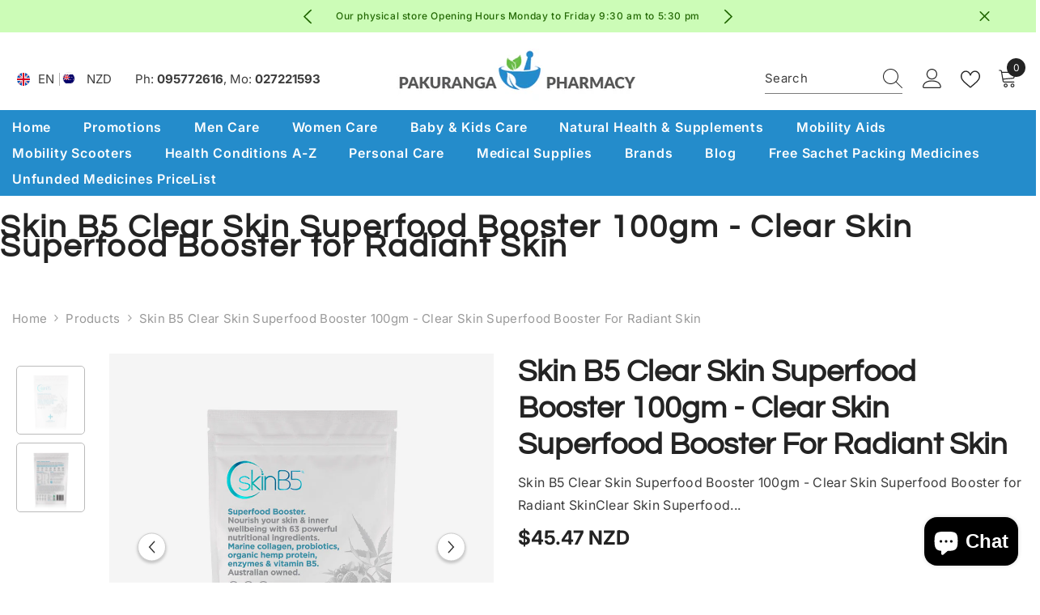

--- FILE ---
content_type: text/css
request_url: https://pakurangapharmacy.co.nz/cdn/shop/t/14/assets/custom.css?v=82293569140851276291735631200
body_size: 455
content:
.AirReviews-Widget{display:inline-block;font-size:1.5rem;position:relative;margin-top:.7rem}.AirReviews-Widget--Stars{display:inline-block;position:relative;height:2rem;width:92px;font-size:15px}.AirReviews-Widget--Stars[data-review-avg="0.0"]:after,.AirReviews-Widget--Stars[data-review-avg=""]:after{--rating: 0}.AirReviews-Widget--Stars[data-review-avg="0.1"]{--rating: 2}.AirReviews-Widget--Stars[data-review-avg="0.2"]{--rating: 4}.AirReviews-Widget--Stars[data-review-avg="0.3"]{--rating: 6}.AirReviews-Widget--Stars[data-review-avg="0.4"]{--rating: 8}.AirReviews-Widget--Stars[data-review-avg="0.5"]{--rating: 10}.AirReviews-Widget--Stars[data-review-avg="0.6"]{--rating: 12}.AirReviews-Widget--Stars[data-review-avg="0.7"]{--rating: 14}.AirReviews-Widget--Stars[data-review-avg="0.8"]{--rating: 16}.AirReviews-Widget--Stars[data-review-avg="0.9"]{--rating: 18}.AirReviews-Widget--Stars[data-review-avg="1"]{--rating: 20}.AirReviews-Widget--Stars[data-review-avg="1.1"]{--rating: 22}.AirReviews-Widget--Stars[data-review-avg="1.2"]{--rating: 24}.AirReviews-Widget--Stars[data-review-avg="1.3"]{--rating: 26}.AirReviews-Widget--Stars[data-review-avg="1.4"]{--rating: 28}.AirReviews-Widget--Stars[data-review-avg="1.5"]{--rating: 30}.AirReviews-Widget--Stars[data-review-avg="1.6"]{--rating: 32}.AirReviews-Widget--Stars[data-review-avg="1.7"]{--rating: 34}.AirReviews-Widget--Stars[data-review-avg="1.8"]{--rating: 36}.AirReviews-Widget--Stars[data-review-avg="1.9"]{--rating: 38}.AirReviews-Widget--Stars[data-review-avg="2"]{--rating: 40}.AirReviews-Widget--Stars[data-review-avg="2.1"]{--rating: 42}.AirReviews-Widget--Stars[data-review-avg="2.2"]{--rating: 44}.AirReviews-Widget--Stars[data-review-avg="2.3"]{--rating: 46}.AirReviews-Widget--Stars[data-review-avg="2.4"]{--rating: 48}.AirReviews-Widget--Stars[data-review-avg="2.5"]{--rating: 50}.AirReviews-Widget--Stars[data-review-avg="2.6"]{--rating: 52}.AirReviews-Widget--Stars[data-review-avg="2.7"]{--rating: 54}.AirReviews-Widget--Stars[data-review-avg="2.8"]{--rating: 56}.AirReviews-Widget--Stars[data-review-avg="2.9"]{--rating: 58}.AirReviews-Widget--Stars[data-review-avg="3"]{--rating: 60}.AirReviews-Widget--Stars[data-review-avg="3.1"]{--rating: 62}.AirReviews-Widget--Stars[data-review-avg="3.2"]{--rating: 64}.AirReviews-Widget--Stars[data-review-avg="3.3"]{--rating: 66}.AirReviews-Widget--Stars[data-review-avg="3.4"]{--rating: 68}.AirReviews-Widget--Stars[data-review-avg="3.5"]{--rating: 70}.AirReviews-Widget--Stars[data-review-avg="3.6"]{--rating: 72}.AirReviews-Widget--Stars[data-review-avg="3.7"]{--rating: 74}.AirReviews-Widget--Stars[data-review-avg="3.8"]{--rating: 76}.AirReviews-Widget--Stars[data-review-avg="3.9"]{--rating: 78}.AirReviews-Widget--Stars[data-review-avg="4"]{--rating: 80}.AirReviews-Widget--Stars[data-review-avg="4.1"]{--rating: 82}.AirReviews-Widget--Stars[data-review-avg="4.2"]{--rating: 84}.AirReviews-Widget--Stars[data-review-avg="4.3"]{--rating: 86}.AirReviews-Widget--Stars[data-review-avg="4.4"]{--rating: 88}.AirReviews-Widget--Stars[data-review-avg="4.5"]{--rating: 90}.AirReviews-Widget--Stars[data-review-avg="4.6"]{--rating: 92}.AirReviews-Widget--Stars[data-review-avg="4.7"]{--rating: 94}.AirReviews-Widget--Stars[data-review-avg="4.8"]{--rating: 96}.AirReviews-Widget--Stars[data-review-avg="4.9"]{--rating: 98}.AirReviews-Widget--Stars[data-review-avg="5"]{--rating: 100}.AirReviews-Widget--Stars:empty{display:block;letter-spacing:4px}.AirReviews-Widget .AirReviews-StarRatingWrapper .AirReviews-StarRate--Count{display:none}.AirReviews-Widget--Stars:empty:before{content:"\e900\e900\e900\e900\e900";font-family:Avada Star!important;color:#bfbfbf;position:absolute;top:0;left:0;width:100%;overflow:hidden}.AirReviews-Widget--Stars:empty:after{content:"\e900\e900\e900\e900\e900";font-family:Avada Star!important;color:#fb9100;position:absolute;top:0;left:0;width:calc(var(--rating) * 1%);overflow:hidden}.AirReviews-Blocks__LayoutList .AirReviews-Blocks__Summary .AirReviews-Blocks__SummaryRight.desktop .AirReviews-Blocks--Actions .AirReviews-Blocks__ActionRate{align-items:center}.AirReviews-Blocks .AirReviews-Blocks__ActionRate svg,.AirReviews-Blocks__ActionRate svg{width:2rem;height:2rem}.product-discounts ul{padding:0;margin:5px 0;display:inline-block}.product-discounts ul li{list-style:none;padding:7px;border:1px solid #abd8ff;background:#d4ebff;font-size:13px;line-height:13px;margin-bottom:5px}.product-discounts ul li span{border:2px dotted #0a467b;padding:2px 5px;color:#0a467b;font-weight:700;margin:5px!important;display:inline-block;line-height:16px}.product-item>.card{border:1px solid #e8e8e8;border-radius:20px;background:#f5f5f5;padding:8px;transition:.4s ease-in-out}.product-item>.card img{border-radius:20px;background:#fff}.product-item>.card .card-media{border-radius:20px}.product-item>.card .card-information .card__heading>a{border-bottom:1px solid #bbb;padding-bottom:7px}.product-item>.card:hover{box-shadow:#32325d14 0 30px 60px -12px inset,#0000004d 0 5px 15px -18px inset;transition:.4s ease-in-out}.product-item:hover>.card .card-quickview .quickview-icon,.product-item>.card .card-quickview .quickview-icon{border-top-right-radius:10px}.product-item>.card .card-action-bottom{padding:6px 0;background:#fff}.productView.layout-1 .productView-image-wrapper{background:#f5f5f5;padding:20px}.productView.layout-1 .productView-image-wrapper .productView-nav .slick-list{mix-blend-mode:multiply!important;background-color:transparent!important}.cart-securityImage ul li,.productView-securityImage ul li{margin-right:10px!important}.cart-securityImage img,.productView-securityImage img{max-height:60px!important}.account-page .halo-page-content{text-align:left!important}#loloyal-hello .ll-banner-wrapper{max-width:1570px;width:100%!important;margin:0 15px}@media (min-width: 1280px){.halo-productView-left{padding-right:30px!important}.productView.layout-1 .productView-thumbnail-wrapper{width:120px!important}.productView.layout-1 .productView-image-wrapper{width:calc(100% - 120px)!important}.productView.layout-1 .productView-thumbnail-wrapper{padding-right:20px!important}}@media (min-width:1025px){.page-sidebar{width:240px!important}.page-sidebar+.page-content{width:calc(100% - 240px)!important}.product-card-layout-04 .card-information{padding-left:5px;padding-right:5px}.product-item>.card .card-information .card__heading>a{min-height:44px;font-size:15px!important;line-height:17px}.sidebarBlock.sidebar-categories{padding:10px;background:#f5f5f5;border-radius:7px}.sidebarBlock.sidebar-categories .sidebarBlock-heading{background:#248ccb;padding:6px 10px!important;margin:-10px -10px 10px;border-top-right-radius:7px;border-top-left-radius:7px;color:#fff}}@media (max-width: 1280px){.productView.layout-1 .productView-thumbnail-wrapper .productView-for{padding:10px 0 20px!important}.productView.layout-1 .productView-thumbnail-wrapper .productView-for .slick-track{width:auto!important}.productView.layout-1 .productView-thumbnail-wrapper .productView-thumbnail{width:85px!important}}@media (max-width:1024px){.product-item>.card .card-action{padding:15px 15px 3px!important;background:#fff;border-radius:20px;margin-bottom:10px}}
/*# sourceMappingURL=/cdn/shop/t/14/assets/custom.css.map?v=82293569140851276291735631200 */


--- FILE ---
content_type: application/javascript
request_url: https://supersms.ai/sms-popup.js?v=4.0&shop=pakuranga-pharmacy.myshopify.com
body_size: 28964
content:

// Inject server URL for API calls
window.SMS_POPUP_SERVER_URL = 'https://supersms.ai';
console.log('🔧 SMS Popup Server URL set to:', window.SMS_POPUP_SERVER_URL);
(function () {
  'use strict';

  // Dynamic Configuration
  let CONFIG = {};

  // Color Constants for Step Design
  const POPUP_COLORS = {
    mainBackground:
      CONFIG && CONFIG.secondaryColor
        ? CONFIG.secondaryColor
        : 'rgb(40, 62, 59)', // Dark green - main popup background
    stepBackground:
      'linear-gradient(to bottom, rgb(162, 182, 174), rgb(255, 255, 255) 40%)', // Light green to white
  };

  // Default configuration - EXACT COPY from PopupConfigSchema.getDefaultConfig()
  const DEFAULT_CONFIG = {
    // 🎯 USER SETTINGS (8 fields) - SYNC WITH DATABASE
    enabled: false,
    title: 'Try Your Luck!',
    subtitle: 'Click SPIN to try your luck!',
    buttonText: 'Claim Your Prize',
    discountAmount: '',
    discountCode: '',
    shopName:
      typeof window !== 'undefined' && window.Shopify?.shop
        ? window.Shopify.shop.replace('.myshopify.com', '')
        : 'Your Shop',
    delay: 200,
    floatingButtonText: 'Special Discount',

    // 🎨 STYLE SETTINGS - SYNC WITH DATABASE
    primaryColor: 'rgb(73, 111, 106)', // Green - from database

    // Auto-generated colors - SYNC WITH DATABASE
    secondaryColor: 'rgb(40, 62, 59)', // Teal - from database
    floatingButtonColor:
      CONFIG && CONFIG.secondaryColor
        ? CONFIG.secondaryColor
        : 'rgb(40, 62, 59)', // Dark green - from database

    // 🎰 DEFAULT WHEEL PRIZES - From backend schema
    wheelPrizes: [
      {
        id: 'prize_1',
        discountAmount: 50,
        discountCode: 'WIN50',
        probability: 5,
        isJackpot: true,
        label: '50% OFF',
      },
      {
        id: 'prize_2',
        discountAmount: 25,
        discountCode: 'WIN25',
        probability: 15,
        isJackpot: false,
        label: '25% OFF',
      },
      {
        id: 'prize_3',
        discountAmount: 15,
        discountCode: 'WIN15',
        probability: 30,
        isJackpot: false,
        label: '15% OFF',
      },
      {
        id: 'prize_4',
        discountAmount: 10,
        discountCode: 'WIN10',
        probability: 50,
        isJackpot: false,
        label: '10% OFF',
      },
    ],
  };

  // Country codes configuration
  const COUNTRY_CODES = [
    { code: 'US', name: 'United States', dialCode: '+1', flag: '🇺🇸' },
    { code: 'GB', name: 'United Kingdom', dialCode: '+44', flag: '🇬🇧' },
    { code: 'CA', name: 'Canada', dialCode: '+1', flag: '🇨🇦' },
    { code: 'AU', name: 'Australia', dialCode: '+61', flag: '🇦🇺' },
    { code: 'DE', name: 'Germany', dialCode: '+49', flag: '🇩🇪' },
    { code: 'FR', name: 'France', dialCode: '+33', flag: '🇫🇷' },
    { code: 'IT', name: 'Italy', dialCode: '+39', flag: '🇮🇹' },
    { code: 'ES', name: 'Spain', dialCode: '+34', flag: '🇪🇸' },
    { code: 'JP', name: 'Japan', dialCode: '+81', flag: '🇯🇵' },
    { code: 'KR', name: 'South Korea', dialCode: '+82', flag: '🇰🇷' },
    { code: 'CN', name: 'China', dialCode: '+86', flag: '🇨🇳' },
    { code: 'IN', name: 'India', dialCode: '+91', flag: '🇮🇳' },
    { code: 'SG', name: 'Singapore', dialCode: '+65', flag: '🇸🇬' },
    { code: 'MY', name: 'Malaysia', dialCode: '+60', flag: '🇲🇾' },
    { code: 'TH', name: 'Thailand', dialCode: '+66', flag: '🇹🇭' },
    { code: 'VN', name: 'Vietnam', dialCode: '+84', flag: '🇻🇳' },
    { code: 'ID', name: 'Indonesia', dialCode: '+62', flag: '🇮🇩' },
    { code: 'PH', name: 'Philippines', dialCode: '+63', flag: '🇵🇭' },
    { code: 'NL', name: 'Netherlands', dialCode: '+31', flag: '🇳🇱' },
    { code: 'BE', name: 'Belgium', dialCode: '+32', flag: '🇧🇪' },
    { code: 'CH', name: 'Switzerland', dialCode: '+41', flag: '🇨🇭' },
    { code: 'AT', name: 'Austria', dialCode: '+43', flag: '🇦🇹' },
    { code: 'SE', name: 'Sweden', dialCode: '+46', flag: '🇸🇪' },
    { code: 'NO', name: 'Norway', dialCode: '+47', flag: '🇳🇴' },
    { code: 'DK', name: 'Denmark', dialCode: '+45', flag: '🇩🇰' },
    { code: 'FI', name: 'Finland', dialCode: '+358', flag: '🇫🇮' },
    { code: 'PL', name: 'Poland', dialCode: '+48', flag: '🇵🇱' },
    { code: 'CZ', name: 'Czech Republic', dialCode: '+420', flag: '🇨🇿' },
    { code: 'HU', name: 'Hungary', dialCode: '+36', flag: '🇭🇺' },
    { code: 'RO', name: 'Romania', dialCode: '+40', flag: '🇷🇴' },
    { code: 'RU', name: 'Russia', dialCode: '+7', flag: '🇷🇺' },
    { code: 'UA', name: 'Ukraine', dialCode: '+380', flag: '🇺🇦' },
    { code: 'TR', name: 'Turkey', dialCode: '+90', flag: '🇹🇷' },
    { code: 'IL', name: 'Israel', dialCode: '+972', flag: '🇮🇱' },
    { code: 'AE', name: 'United Arab Emirates', dialCode: '+971', flag: '🇦🇪' },
    { code: 'SA', name: 'Saudi Arabia', dialCode: '+966', flag: '🇸🇦' },
    { code: 'EG', name: 'Egypt', dialCode: '+20', flag: '🇪🇬' },
    { code: 'ZA', name: 'South Africa', dialCode: '+27', flag: '🇿🇦' },
    { code: 'NG', name: 'Nigeria', dialCode: '+234', flag: '🇳🇬' },
    { code: 'KE', name: 'Kenya', dialCode: '+254', flag: '🇰🇪' },
    { code: 'BR', name: 'Brazil', dialCode: '+55', flag: '🇧🇷' },
    { code: 'MX', name: 'Mexico', dialCode: '+52', flag: '🇲🇽' },
    { code: 'AR', name: 'Argentina', dialCode: '+54', flag: '🇦🇷' },
    { code: 'CL', name: 'Chile', dialCode: '+56', flag: '🇨🇱' },
    { code: 'CO', name: 'Colombia', dialCode: '+57', flag: '🇨🇴' },
    { code: 'PE', name: 'Peru', dialCode: '+51', flag: '🇵🇪' },
  ];

  // State
  let isShowing = false;
  let hasSubmitted = false;
  let isSpinning = false;
  let hasSpun = false;
  let winningPrize = null;
  let currentStep = 1; // New: Track current step (1-5)
  let totalSteps = 5; // Total number of steps

  // Phone validation for international numbers
  function validatePhone(phone, countryCode) {
    if (!phone || phone.trim() === '') {
      console.log('❌ Empty phone');
      return { valid: false, error: 'Phone number is required' };
    }

    // Check if phone already has country code (starts with +)
    let hasCountryCode = false;
    let finalInternationalPhone = '';
    let localDigits = '';

    if (phone.trim().startsWith('+')) {
      console.log('   Phone already has country code');
      hasCountryCode = true;

      // Extract country code and validate
      const phoneWithoutPlus = phone.trim().substring(1);
      const digits = phoneWithoutPlus.replace(/\D/g, '');

      // Try to match with known country codes
      for (const country of COUNTRY_CODES) {
        const dialCodeDigits = country.dialCode.replace('+', '');
        if (digits.startsWith(dialCodeDigits)) {
          localDigits = digits.substring(dialCodeDigits.length);
          finalInternationalPhone = country.dialCode + localDigits;
          console.log(
            `   Matched ${country.name} (${country.dialCode}), local digits: ${localDigits}`
          );
          break;
        }
      }

      // If no match found, use the original phone
      if (!finalInternationalPhone) {
        finalInternationalPhone = phone.trim();
        localDigits = digits;
        console.log('   No country match found, using original phone');
      }
    } else {
      console.log('   Phone needs country code addition');
      // Remove all non-digit characters for local numbers
      localDigits = phone.replace(/\D/g, '');

      // Get country configuration
      const country =
        COUNTRY_CODES.find((c) => c.code === countryCode) || COUNTRY_CODES[0];
      finalInternationalPhone = country.dialCode + localDigits;
    }

    // Get country configuration for validation
    let validationCountry = countryCode;

    // If phone has country code, determine validation country from the phone itself
    if (hasCountryCode) {
      for (const country of COUNTRY_CODES) {
        if (finalInternationalPhone.startsWith(country.dialCode)) {
          validationCountry = country.code;
          break;
        }
      }
    }

    const country =
      COUNTRY_CODES.find((c) => c.code === validationCountry) ||
      COUNTRY_CODES[0]; // Default to US

    // Basic validation rules based on country
    let minLength = 7; // Minimum for most countries
    let maxLength = 15; // Maximum for most countries
    let expectedLength = null;

    // Country-specific length validation
    switch (validationCountry) {
      case 'US':
      case 'CA':
        expectedLength = 10; // 10 digits after country code
        break;
      case 'GB':
        expectedLength = 10; // 10 digits after country code
        break;
      case 'AU':
        expectedLength = 9; // 9 digits after country code
        break;
      case 'FR':
        expectedLength = 9; // 9 digits after country code
        break;
      case 'DE':
        expectedLength = 10; // 10-11 digits after country code
        maxLength = 11;
        break;
      case 'IT':
        expectedLength = 9; // 9-10 digits after country code
        maxLength = 10;
        break;
      case 'ES':
        expectedLength = 9; // 9 digits after country code
        break;
      case 'JP':
        expectedLength = 10; // 10 digits after country code
        break;
      case 'KR':
        expectedLength = 9; // 9-10 digits after country code
        maxLength = 10;
        break;
      case 'CN':
        expectedLength = 11; // 11 digits after country code
        break;
      case 'IN':
        expectedLength = 10; // 10 digits after country code
        break;
      case 'SG':
        expectedLength = 8; // 8 digits after country code
        break;
      case 'MY':
        expectedLength = 9; // 9-10 digits after country code
        maxLength = 10;
        break;
      case 'TH':
        expectedLength = 9; // 9 digits after country code
        break;
      case 'VN':
        expectedLength = 9; // 9 digits after country code
        break;
      case 'ID':
        expectedLength = 9; // 9-12 digits after country code
        maxLength = 12;
        break;
      case 'PH':
        expectedLength = 10; // 10 digits after country code
        break;
      case 'NL':
        expectedLength = 9; // 9 digits after country code
        break;
      case 'BE':
        expectedLength = 9; // 9 digits after country code
        break;
      case 'CH':
        expectedLength = 9; // 9 digits after country code
        break;
      case 'AT':
        expectedLength = 10; // 10 digits after country code
        break;
      case 'SE':
        expectedLength = 9; // 9 digits after country code
        break;
      case 'NO':
        expectedLength = 8; // 8 digits after country code
        break;
      case 'DK':
        expectedLength = 8; // 8 digits after country code
        break;
      case 'FI':
        expectedLength = 9; // 9 digits after country code
        break;
      case 'PL':
        expectedLength = 9; // 9 digits after country code
        break;
      case 'CZ':
        expectedLength = 9; // 9 digits after country code
        break;
      case 'HU':
        expectedLength = 9; // 9 digits after country code
        break;
      case 'RO':
        expectedLength = 9; // 9 digits after country code
        break;
      case 'RU':
        expectedLength = 10; // 10 digits after country code
        break;
      case 'UA':
        expectedLength = 9; // 9 digits after country code
        break;
      case 'TR':
        expectedLength = 10; // 10 digits after country code
        break;
      case 'IL':
        expectedLength = 9; // 9 digits after country code
        break;
      case 'AE':
        expectedLength = 9; // 9 digits after country code
        break;
      case 'SA':
        expectedLength = 9; // 9 digits after country code
        break;
      case 'EG':
        expectedLength = 10; // 10 digits after country code
        break;
      case 'ZA':
        expectedLength = 9; // 9 digits after country code
        break;
      case 'NG':
        expectedLength = 10; // 10 digits after country code
        break;
      case 'KE':
        expectedLength = 9; // 9 digits after country code
        break;
      case 'BR':
        expectedLength = 11; // 11 digits after country code
        break;
      case 'MX':
        expectedLength = 10; // 10 digits after country code
        break;
      case 'AR':
        expectedLength = 10; // 10 digits after country code
        break;
      case 'CL':
        expectedLength = 9; // 9 digits after country code
        break;
      case 'CO':
        expectedLength = 10; // 10 digits after country code
        break;
      case 'PE':
        expectedLength = 9; // 9 digits after country code
        break;
    }

    // Check if all digits are valid
    if (!/^\d+$/.test(localDigits)) {
      return {
        valid: false,
        error: 'Phone number contains invalid characters',
      };
    }

    // Check for invalid patterns (like all same digits)
    if (/^(\d)\1{8}$/.test(localDigits)) {
      return { valid: false, error: 'Invalid phone number format' };
    }

    // Length validation
    if (expectedLength && localDigits.length !== expectedLength) {
      return {
        valid: false,
        error: `Invalid phone number length. Expected ${expectedLength} digits for ${country.name}`,
      };
    }

    if (localDigits.length < minLength) {
      return {
        valid: false,
        error: `Phone number is too short (minimum ${minLength} digits)`,
      };
    }

    if (localDigits.length > maxLength) {
      return {
        valid: false,
        error: `Phone number is too long (maximum ${maxLength} digits)`,
      };
    }

    return {
      valid: true,
      cleaned: finalInternationalPhone,
      local: localDigits,
    };
  }

  // Format phone number based on country
  function formatPhone(value, countryCode) {
    // If value starts with +, return as-is (already international format)
    if (value.trim().startsWith('+')) {
      return value.trim();
    }

    const cleaned = value.replace(/\D/g, '');
    if (cleaned.length === 0) return '';

    switch (countryCode) {
      case 'US':
      case 'CA':
        if (cleaned.length <= 3) return cleaned;
        if (cleaned.length <= 6)
          return `(${cleaned.slice(0, 3)}) ${cleaned.slice(3)}`;
        return `(${cleaned.slice(0, 3)}) ${cleaned.slice(3, 6)}-${cleaned.slice(
          6,
          10
        )}`;

      case 'GB':
        if (cleaned.length <= 4) return cleaned;
        if (cleaned.length <= 7)
          return `${cleaned.slice(0, 4)} ${cleaned.slice(4)}`;
        return `${cleaned.slice(0, 4)} ${cleaned.slice(4, 7)} ${cleaned.slice(
          7,
          11
        )}`;

      case 'FR':
        if (cleaned.length <= 2) return cleaned;
        if (cleaned.length <= 4)
          return `${cleaned.slice(0, 2)} ${cleaned.slice(2)}`;
        if (cleaned.length <= 6)
          return `${cleaned.slice(0, 2)} ${cleaned.slice(2, 4)} ${cleaned.slice(
            4
          )}`;
        if (cleaned.length <= 8)
          return `${cleaned.slice(0, 2)} ${cleaned.slice(2, 4)} ${cleaned.slice(
            4,
            6
          )} ${cleaned.slice(6)}`;
        return `${cleaned.slice(0, 2)} ${cleaned.slice(2, 4)} ${cleaned.slice(
          4,
          6
        )} ${cleaned.slice(6, 8)} ${cleaned.slice(8, 10)}`;

      case 'DE':
        if (cleaned.length <= 3) return cleaned;
        if (cleaned.length <= 6)
          return `${cleaned.slice(0, 3)} ${cleaned.slice(3)}`;
        if (cleaned.length <= 10)
          return `${cleaned.slice(0, 3)} ${cleaned.slice(3, 6)} ${cleaned.slice(
            6
          )}`;
        return `${cleaned.slice(0, 3)} ${cleaned.slice(3, 6)} ${cleaned.slice(
          6,
          10
        )} ${cleaned.slice(10, 12)}`;

      case 'JP':
        if (cleaned.length <= 3) return cleaned;
        if (cleaned.length <= 6)
          return `${cleaned.slice(0, 3)}-${cleaned.slice(3)}`;
        return `${cleaned.slice(0, 3)}-${cleaned.slice(3, 6)}-${cleaned.slice(
          6,
          10
        )}`;

      case 'CN':
        if (cleaned.length <= 3) return cleaned;
        if (cleaned.length <= 7)
          return `${cleaned.slice(0, 3)} ${cleaned.slice(3)}`;
        return `${cleaned.slice(0, 3)} ${cleaned.slice(3, 7)} ${cleaned.slice(
          7,
          11
        )}`;

      default:
        // Generic formatting for other countries
        if (cleaned.length <= 4) return cleaned;
        if (cleaned.length <= 8)
          return `${cleaned.slice(0, 4)} ${cleaned.slice(4)}`;
        return `${cleaned.slice(0, 4)} ${cleaned.slice(4, 8)} ${cleaned.slice(
          8
        )}`;
    }
  }

  // Helper function to generate hover color (darker version)
  function getHoverColor(color) {
    // Default color if none provided
    if (!color) return 'rgb(58, 89, 85)';

    // If color is in rgb format
    const rgbMatch = color.match(/rgb\((\d+),\s*(\d+),\s*(\d+)\)/);
    if (rgbMatch) {
      const r = parseInt(rgbMatch[1]);
      const g = parseInt(rgbMatch[2]);
      const b = parseInt(rgbMatch[3]);
      // Darken by 20%
      return `rgb(${Math.max(0, Math.floor(r * 0.8))}, ${Math.max(
        0,
        Math.floor(g * 0.8)
      )}, ${Math.max(0, Math.floor(b * 0.8))})`;
    }

    // If color is in hex format
    const hexMatch = color.match(/^#?([a-f\d]{6})$/i);
    if (hexMatch) {
      const hex = hexMatch[1];
      const r = parseInt(hex.substring(0, 2), 16);
      const g = parseInt(hex.substring(2, 4), 16);
      const b = parseInt(hex.substring(4, 6), 16);
      // Darken by 20%
      return `rgb(${Math.max(0, Math.floor(r * 0.8))}, ${Math.max(
        0,
        Math.floor(g * 0.8)
      )}, ${Math.max(0, Math.floor(b * 0.8))})`;
    }

    // Fallback to original hardcoded color
    return 'rgb(58, 89, 85)';
  }

  // Helper function to generate shadow color
  function getShadowColor(color) {
    if (!color) return '73, 111, 106';

    // If color is in rgb format
    const rgbMatch = color.match(/rgb\((\d+),\s*(\d+),\s*(\d+)\)/);
    if (rgbMatch) {
      return `${rgbMatch[1]}, ${rgbMatch[2]}, ${rgbMatch[3]}`;
    }

    // If color is in hex format
    const hexMatch = color.match(/^#?([a-f\d]{6})$/i);
    if (hexMatch) {
      const hex = hexMatch[1];
      const r = parseInt(hex.substring(0, 2), 16);
      const g = parseInt(hex.substring(2, 4), 16);
      const b = parseInt(hex.substring(4, 6), 16);
      return `${r}, ${g}, ${b}`;
    }

    // Fallback to original color
    return '73, 111, 106';
  }

  // Helper function to generate shop name/logo HTML
  function getShopNameHTML(shopNameStyles = '') {
    if (CONFIG.store && CONFIG.store.logo) {
      // Return logo HTML
      return `
        <img src="${CONFIG.store.logo}"
             alt="${CONFIG.store.name}"
             style="
               max-height: 60px;
               max-width: 200px;
               object-fit: contain;
               width: auto;
               height: auto;
               display: block;
               ${shopNameStyles}
             "
             onerror="this.style.display='none';"
        />
      `;
    } else {
      // Return empty string if no logo
      return '';
    }
  }

  // Check if should show popup for auto-display (first visit only)
  function shouldShowPopup() {
    // If already submitted - don't show either popup or floating button
    if (
      hasSubmitted ||
      localStorage.getItem('sms-popup-submitted') === 'true'
    ) {
      return false;
    }

    // First visit - show popup
    if (!localStorage.getItem('has-seen-popup')) {
      return true;
    }

    // User has seen popup before - don't show auto popup
    return false;
  }

  // Check if should show floating button
  function shouldShowFloatingButton() {
    // Don't show if already submitted
    if (
      hasSubmitted ||
      localStorage.getItem('sms-popup-submitted') === 'true'
    ) {
      return false;
    }

    // Show floating button if user has seen popup before but hasn't submitted
    if (localStorage.getItem('has-seen-popup')) {
      return true;
    }

    return false;
  }

  // Helper function to lighten colors
  function lightenColor(color, percent) {
    try {
      const num = parseInt(color.replace('#', ''), 16);
      const amt = Math.round(2.55 * percent);
      const R = Math.min(255, Math.max(0, (num >> 16) + amt));
      const G = Math.min(255, Math.max(0, ((num >> 8) & 0x00ff) + amt));
      const B = Math.min(255, Math.max(0, (num & 0x0000ff) + amt));
      return '#' + ((1 << 24) + (R << 16) + (G << 8) + B).toString(16).slice(1);
    } catch (e) {
      return color; // Return original color if error
    }
  }

  // SPIN THE WHEEL IMPLEMENTATION
  function initSpinWheel() {
    const canvas = document.getElementById('wheel-canvas');
    if (!canvas) return;

    const ctx = canvas.getContext('2d');
    const prizes = CONFIG.wheelPrizes || [];

    if (prizes.length === 0) {
      console.error('No wheel prizes configured');
      return;
    }

    // Calculate segment angles
    const totalPrizes = prizes.length;
    const anglePerPrize = (Math.PI * 2) / totalPrizes;

    // Draw wheel segments
    drawWheel(ctx, canvas, prizes, anglePerPrize);

    // Set up spin button
    const spinBtn = document.getElementById('spin-button');
    if (spinBtn) {
      spinBtn.addEventListener('click', spinWheel);
      spinBtn.addEventListener('touchstart', spinWheel);
    }

    // Add click event to canvas center spin area
    canvas.addEventListener('click', handleCanvasClick);
    canvas.addEventListener('touchstart', handleCanvasClick);

    // Add mousemove event for hover cursor effect
    canvas.addEventListener('mousemove', handleCanvasHover);
    canvas.addEventListener('mouseleave', handleCanvasLeave);

    function handleCanvasClick(event) {
      // Prevent default behavior
      event.preventDefault();

      // Get canvas position and size
      const rect = canvas.getBoundingClientRect();
      const x = (event.clientX || event.touches[0].clientX) - rect.left;
      const y = (event.clientY || event.touches[0].clientY) - rect.top;

      // Scale coordinates to canvas size
      const scaleX = canvas.width / rect.width;
      const scaleY = canvas.height / rect.height;
      const canvasX = x * scaleX;
      const canvasY = y * scaleY;

      // Check if click is in center area (the spin button circle)
      const centerX = canvas.width / 2;
      const centerY = canvas.height / 2;
      const centerRadius = 40; // Radius of the center spin button

      // Calculate distance from center
      const distance = Math.sqrt(
        Math.pow(canvasX - centerX, 2) + Math.pow(canvasY - centerY, 2)
      );

      // If click is within center circle, spin the wheel
      if (distance <= centerRadius) {
        spinWheel();
      }
    }

    function handleCanvasHover(event) {
      // Get canvas position and size
      const rect = canvas.getBoundingClientRect();
      const x = event.clientX - rect.left;
      const y = event.clientY - rect.top;

      // Scale coordinates to canvas size
      const scaleX = canvas.width / rect.width;
      const scaleY = canvas.height / rect.height;
      const canvasX = x * scaleX;
      const canvasY = y * scaleY;

      // Check if hover is in center area
      const centerX = canvas.width / 2;
      const centerY = canvas.height / 2;
      const centerRadius = 40; // Same as click radius

      // Calculate distance from center
      const distance = Math.sqrt(
        Math.pow(canvasX - centerX, 2) + Math.pow(canvasY - centerY, 2)
      );

      // Change cursor if hovering over center spin area
      if (distance <= centerRadius) {
        canvas.style.cursor = 'pointer';
      } else {
        canvas.style.cursor = 'default';
      }
    }

    function handleCanvasLeave() {
      // Reset cursor when mouse leaves canvas
      canvas.style.cursor = 'default';
    }
  }

  function getResponsiveWheelSize() {
    const width = window.innerWidth;
    const height = window.innerHeight;
    const isLandscape = width > height;

    // Xử lý màn hình cực thấp (< 350px height)
    if (height <= 350) {
      return {
        canvasSize: 200,
        fontSize: 20,
        lineHeight: 24,
        radius: 200 / 2 - 25,
        centerButtonRadius: 30,
        centerButtonFontSize: 10,
        pointerOffset: 0.65,
      };
    }

    // Xử lý màn hình rất thấp (< 400px height)
    if (height <= 400) {
      return {
        canvasSize: 240,
        fontSize: 22,
        lineHeight: 26,
        radius: 240 / 2 - 28,
        centerButtonRadius: 32,
        centerButtonFontSize: 11,
        pointerOffset: 0.65,
      };
    }

    // Xử lý landscape mode với chiều cao thấp (Nest Hub, tablets landscape)
    if (isLandscape && height <= 600) {
      // Extra short landscape (Nest Hub: 1024x600)
      return {
        canvasSize: 320,
        fontSize: 26,
        lineHeight: 30,
        radius: 320 / 2 - 30,
        centerButtonRadius: 36,
        centerButtonFontSize: 13,
        pointerOffset: 0.65,
      };
    } else if (isLandscape && height <= 700) {
      // Short landscape
      return {
        canvasSize: 380,
        fontSize: 30,
        lineHeight: 34,
        radius: 380 / 2 - 31,
        centerButtonRadius: 40,
        centerButtonFontSize: 14,
        pointerOffset: 0.65,
      };
    }

    // Portrait mode hoặc landscape với chiều cao đủ
    if (width <= 359) {
      // Small mobile
      return {
        canvasSize: 280,
        fontSize: 24,
        lineHeight: 28,
        radius: 280 / 2 - 30,
        centerButtonRadius: 35,
        centerButtonFontSize: 14,
        pointerOffset: 0.65,
      };
    } else if (width <= 480) {
      // Mobile portrait
      return {
        canvasSize: 320,
        fontSize: 28,
        lineHeight: 32,
        radius: 320 / 2 - 32,
        centerButtonRadius: 38,
        centerButtonFontSize: 15,
        pointerOffset: 0.65,
      };
    } else if (width <= 767) {
      // Mobile landscape / Small tablet
      return {
        canvasSize: 400,
        fontSize: 32,
        lineHeight: 36,
        radius: 400 / 2 - 33,
        centerButtonRadius: 42,
        centerButtonFontSize: 16,
        pointerOffset: 0.65,
      };
    } else if (width <= 1023) {
      // Tablet
      return {
        canvasSize: 500,
        fontSize: 36,
        lineHeight: 42,
        radius: 500 / 2 - 34,
        centerButtonRadius: 45,
        centerButtonFontSize: 17,
        pointerOffset: 0.65,
      };
    } else {
      // Desktop (default)
      return {
        canvasSize: 600,
        fontSize: 40,
        lineHeight: 48,
        radius: 600 / 2 - 35,
        centerButtonRadius: 48,
        centerButtonFontSize: 18,
        pointerOffset: 0.65,
      };
    }
  }

  function drawWheel(ctx, canvas, prizes, anglePerPrize) {
    // ✅ Lấy kích thước responsive
    const sizes = getResponsiveWheelSize();

    // ✅ Cập nhật canvas size nếu cần
    if (
      canvas.width !== sizes.canvasSize ||
      canvas.height !== sizes.canvasSize
    ) {
      canvas.width = sizes.canvasSize;
      canvas.height = sizes.canvasSize;
    }

    const centerX = canvas.width / 2;
    const centerY = canvas.height / 2;
    const radius = sizes.radius;

    ctx.clearRect(0, 0, canvas.width, canvas.height);

    let currentAngle = -Math.PI / 2 - anglePerPrize / 2;
    let prizeIndex = 0;

    // Draw segments
    prizes.forEach((prize) => {
      const endAngle = currentAngle + anglePerPrize;

      ctx.beginPath();
      ctx.moveTo(centerX, centerY);
      ctx.arc(centerX, centerY, radius, currentAngle, endAngle);
      ctx.closePath();

      let color1, color2;
      if (prize.isJackpot) {
        color1 = '#FF8A4D';
        color2 = '#FF7536';
      } else {
        if (prizeIndex % 2 === 0) {
          color1 = '#FFFBF5';
          color2 = '#FFF8ED';
        } else {
          color1 = '#F5E5C8';
          color2 = '#F0DDB8';
        }
      }

      const gradient = ctx.createRadialGradient(
        centerX,
        centerY,
        0,
        centerX,
        centerY,
        radius
      );
      gradient.addColorStop(0, color1);
      gradient.addColorStop(1, color2);

      ctx.fillStyle = gradient;
      ctx.fill();

      ctx.lineWidth = 2;
      ctx.strokeStyle = '#E8D4B0';
      ctx.stroke();

      // TEXT - ✅ Sử dụng fontSize responsive
      ctx.save();
      ctx.translate(centerX, centerY);
      ctx.rotate(currentAngle + anglePerPrize / 2);

      ctx.fillStyle = prize.typeColor === 'Jackpot' ? '#FFFFFF' : '#5A1D0F';
      ctx.font = `bold ${sizes.fontSize}px Lexend, sans-serif`; // ✅ Font size responsive

      ctx.shadowColor = 'rgba(0,0,0,0.2)';
      ctx.shadowBlur = 3;
      ctx.shadowOffsetX = 1;
      ctx.shadowOffsetY = 1;

      ctx.rotate(Math.PI / 2);
      ctx.textAlign = 'center';
      ctx.textBaseline = 'middle';

      const words = prize.label.split(' ');
      const lineHeight = sizes.lineHeight; // ✅ Line height responsive
      const startY = -radius * sizes.pointerOffset;

      if (words.length === 1) {
        ctx.fillText(prize.label, 0, startY);
      } else {
        const totalHeight = (words.length - 1) * lineHeight;
        words.forEach((word, index) => {
          const y = startY - totalHeight / 2 + index * lineHeight;
          ctx.fillText(word, 0, y);
        });
      }

      ctx.restore();
      currentAngle = endAngle;
      prizeIndex++;
    });

    // Viền ngoài cùng
    ctx.beginPath();
    ctx.arc(centerX, centerY, radius + 16, 0, Math.PI * 2);
    ctx.lineWidth = 6;
    ctx.strokeStyle = '#F7E5C8';
    ctx.stroke();

    ctx.beginPath();
    ctx.arc(centerX, centerY, radius + 16, 0, Math.PI * 2);
    ctx.lineWidth = 2;
    ctx.strokeStyle = '#FFF3DC';
    ctx.stroke();

    // Viền đen
    ctx.beginPath();
    ctx.arc(centerX, centerY, radius + 8, 0, Math.PI * 2);
    ctx.lineWidth = 8;
    ctx.strokeStyle = '#2A2622';
    ctx.stroke();

    ctx.beginPath();
    ctx.arc(centerX, centerY, radius + 4, 0, Math.PI * 2);
    ctx.lineWidth = 3;
    ctx.strokeStyle = '#F7E5C8';
    ctx.stroke();

    // Chấm tròn vàng
    currentAngle = -Math.PI / 2 - anglePerPrize / 2;
    prizes.forEach(() => {
      const dotX = centerX + Math.cos(currentAngle) * (radius + 12);
      const dotY = centerY + Math.sin(currentAngle) * (radius + 12);

      ctx.beginPath();
      ctx.arc(dotX + 1, dotY + 1, 12, 0, Math.PI * 2);
      ctx.fillStyle = 'rgba(0, 0, 0, 0.2)';
      ctx.fill();

      ctx.beginPath();
      ctx.arc(dotX, dotY, 12, 0, Math.PI * 2);
      ctx.fillStyle = '#F5DDB5';
      ctx.fill();

      ctx.lineWidth = 3;
      ctx.strokeStyle = '#FFF3DC';
      ctx.stroke();

      ctx.beginPath();
      ctx.arc(dotX - 2, dotY - 2, 5, 0, Math.PI * 2);
      ctx.fillStyle = 'rgba(255, 255, 255, 0.6)';
      ctx.fill();

      currentAngle += anglePerPrize;
    });

    // ✅ Center button với radius responsive
    ctx.beginPath();
    ctx.arc(centerX, centerY, sizes.centerButtonRadius + 2, 0, Math.PI * 2);
    ctx.fillStyle = 'rgba(0,0,0,0.3)';
    ctx.fill();

    ctx.beginPath();
    ctx.arc(centerX, centerY, sizes.centerButtonRadius, 0, Math.PI * 2);
    ctx.fillStyle = '#1A1A1D';
    ctx.fill();

    ctx.lineWidth = 3;
    ctx.strokeStyle = '#454545';
    ctx.stroke();

    const buttonGradient = ctx.createRadialGradient(
      centerX - 10,
      centerY - 10,
      0,
      centerX,
      centerY,
      sizes.centerButtonRadius
    );
    buttonGradient.addColorStop(0, 'rgba(255,255,255,0.15)');
    buttonGradient.addColorStop(1, 'rgba(0,0,0,0.3)');
    ctx.fillStyle = buttonGradient;
    ctx.fill();

    // ✅ Spin text với font size responsive
    ctx.save();
    ctx.translate(centerX, centerY);
    ctx.fillStyle = '#FFFFFF';
    ctx.font = `bold ${sizes.centerButtonFontSize}px Lexend, sans-serif`; // ✅ Font responsive
    ctx.textAlign = 'center';
    ctx.textBaseline = 'middle';

    ctx.shadowColor = 'rgba(0,0,0,0.5)';
    ctx.shadowBlur = 4;
    ctx.shadowOffsetX = 0;
    ctx.shadowOffsetY = 2;

    ctx.fillText('Spin', 0, 0);
    ctx.restore();
  }

  // ✅ Thêm resize listener để redraw wheel khi window resize
  let resizeTimeout;
  window.addEventListener('resize', function () {
    clearTimeout(resizeTimeout);
    resizeTimeout = setTimeout(() => {
      const canvas = document.getElementById('wheel-canvas');
      if (canvas && CONFIG.wheelPrizes) {
        const ctx = canvas.getContext('2d');
        const prizes = CONFIG.wheelPrizes;
        const anglePerPrize = (Math.PI * 2) / prizes.length;
        drawWheel(ctx, canvas, prizes, anglePerPrize);
      }
    }, 250); // Debounce 250ms
  });

  // ✅ Hàm chọn phần thưởng dựa trên probability
  function selectPrizeByProbability(prizes) {
    // Tính tổng probability
    const totalProbability = prizes.reduce(
      (sum, prize) => sum + prize.probability,
      0
    );

    // Random một số từ 0 đến totalProbability
    let random = Math.random() * totalProbability;

    console.log('🎲 Probability selection:', {
      totalProbability,
      randomValue: random.toFixed(2),
      prizes: prizes.map((p) => ({
        label: p.label,
        probability: p.probability,
        percentage: ((p.probability / totalProbability) * 100).toFixed(2) + '%',
      })),
    });

    // Chọn phần thưởng
    for (const prize of prizes) {
      random -= prize.probability;
      if (random <= 0) {
        console.log(
          '✅ Selected:',
          prize.label,
          'with probability',
          prize.probability
        );
        return prize;
      }
    }

    // Fallback (không bao giờ xảy ra nếu probability > 0)
    console.warn('⚠️ Fallback to first prize');
    return prizes[0];
  }

  function spinWheel() {
    if (isSpinning || hasSpun) return;

    const canvas = document.getElementById('wheel-canvas');
    const ctx = canvas.getContext('2d');
    const spinBtn = document.getElementById('spin-button');
    const prizes = CONFIG.wheelPrizes;

    if (prizes.length === 0) return;

    isSpinning = true;
    spinBtn.textContent = 'SPINNING...';
    spinBtn.disabled = true;

    // Calculate spin parameters
    const totalPrizes = prizes.length;
    const anglePerPrize = (Math.PI * 2) / totalPrizes;

    // ✅ BƯỚC 1: Chọn phần thưởng dựa trên PROBABILITY trước
    winningPrize = selectPrizeByProbability(prizes);

    // Tìm index của phần thưởng đã chọn
    const winningIndex = prizes.findIndex((p) => p.id === winningPrize.id);

    console.log('🎲 Selected prize by probability:', {
      prize: winningPrize.label,
      probability: winningPrize.probability,
      index: winningIndex,
    });

    // ✅ BƯỚC 2: Tính góc để spin đến phần thưởng đã chọn
    // Wheel bắt đầu ở -π/2 - anglePerPrize/2
    // Segment index 0 nằm ở góc -π/2 - anglePerPrize/2 đến -π/2 + anglePerPrize/2
    const wheelStartAngle = -Math.PI / 2 - anglePerPrize / 2;

    // Góc giữa của segment đã chọn (tính từ góc 0)
    const segmentCenterAngle =
      wheelStartAngle + winningIndex * anglePerPrize + anglePerPrize / 2;

    // Pointer ở góc -π/2, cần xoay wheel để segment center trùng với pointer
    // Wheel xoay ngược chiều kim đồng hồ (negative rotation)
    // targetAngle = (pointer angle - segment center angle) = angle wheel needs to rotate
    let targetAngle = -Math.PI / 2 - segmentCenterAngle;

    // Thêm offset ngẫu nhiên nhỏ trong segment để tự nhiên hơn (±20% segment size)
    const randomOffset = (Math.random() - 0.5) * 0.4 * anglePerPrize;
    targetAngle += randomOffset;

    // Thêm nhiều vòng quay để dramatic (5-7 vòng)
    const rotations = 5 + Math.floor(Math.random() * 3);
    const finalAngle = targetAngle + rotations * Math.PI * 2;

    console.log('🎯 Spin calculation:', {
      winningIndex,
      segmentCenterAngle:
        ((segmentCenterAngle * 180) / Math.PI).toFixed(2) + '°',
      targetAngle: ((targetAngle * 180) / Math.PI).toFixed(2) + '°',
      randomOffset: ((randomOffset * 180) / Math.PI).toFixed(2) + '°',
      rotations,
      finalAngle: ((finalAngle * 180) / Math.PI).toFixed(2) + '°',
    });

    // Animate wheel spin
    animateWheelSpin(canvas, ctx, prizes, finalAngle, 4000, () => {
      // Spin complete
      isSpinning = false;
      hasSpun = true;
      spinBtn.textContent = 'SPIN AGAIN';
      spinBtn.disabled = false;

      console.log('✅ Spin complete! Winner:', winningPrize.label);

      // Show prize after 1 second
      setTimeout(() => {
        showWheelPrize();
      }, 1000);
    });
  }

  function calculateWinningPrize(prizes) {
    const totalProbability = prizes.reduce(
      (sum, prize) => sum + prize.probability,
      0
    );
    let random = Math.random() * totalProbability;

    for (const prize of prizes) {
      random -= prize.probability;
      if (random <= 0) {
        return prize;
      }
    }

    return prizes[0]; // Fallback to first prize
  }

  function determineWinningPrizeFromAngle(targetAngle, prizes, anglePerPrize) {
    // Normalize the angle to 0-2π range
    let normalizedAngle = targetAngle % (Math.PI * 2);
    if (normalizedAngle < 0) {
      normalizedAngle += Math.PI * 2;
    }

    // QUAN TRỌNG: Wheel bắt đầu ở góc -π/2 - anglePerPrize/2
    // Pointer ở góc -π/2 (12 giờ)
    const wheelStartAngle = -Math.PI / 2 - anglePerPrize / 2;
    const pointerAngle = -Math.PI / 2;

    // Tính góc tương đối giữa pointer và vị trí hiện tại của wheel
    // Khi wheel xoay, các segment di chuyển ngược chiều kim đồng hồ
    let relativeAngle = (pointerAngle - normalizedAngle) % (Math.PI * 2);
    if (relativeAngle < 0) {
      relativeAngle += Math.PI * 2;
    }

    // Tính offset từ vị trí bắt đầu của segment đầu tiên
    const angleFromStart = relativeAngle - wheelStartAngle;
    let adjustedAngle = angleFromStart % (Math.PI * 2);
    if (adjustedAngle < 0) {
      adjustedAngle += Math.PI * 2;
    }

    // Xác định segment index
    const segmentIndex =
      Math.floor(adjustedAngle / anglePerPrize) % prizes.length;

    console.log('🎯 Wheel calculation:', {
      targetAngle,
      normalizedAngle,
      relativeAngle,
      adjustedAngle,
      anglePerPrize,
      segmentIndex,
      prize: prizes[segmentIndex]?.label,
    });

    return prizes[segmentIndex] || prizes[0];
  }

  function animateWheelSpin(
    canvas,
    ctx,
    prizes,
    targetAngle,
    duration,
    callback
  ) {
    const startTime = Date.now();
    const startRotation = 0;

    function animate() {
      const elapsed = Date.now() - startTime;
      const progress = Math.min(elapsed / duration, 1);

      // Easing function for realistic deceleration
      const easeOut = 1 - Math.pow(1 - progress, 3);
      const currentRotation = startRotation + targetAngle * easeOut;

      // Clear and redraw wheel at current rotation
      ctx.save();
      ctx.clearRect(0, 0, canvas.width, canvas.height);
      ctx.translate(canvas.width / 2, canvas.height / 2);
      ctx.rotate(currentRotation);
      ctx.translate(-canvas.width / 2, -canvas.height / 2);

      const totalPrizes = prizes.length;
      const anglePerPrize = (Math.PI * 2) / totalPrizes;
      drawWheel(ctx, canvas, prizes, anglePerPrize);

      ctx.restore();

      if (progress < 1) {
        requestAnimationFrame(animate);
      } else {
        callback();
      }
    }

    animate();
  }

  function showWheelPrize() {
    const wheelContainer = document.querySelector('.wheel-container');
    const prizeReveal = document.getElementById('wheel-prize-reveal');

    if (wheelContainer && prizeReveal) {
      wheelContainer.style.display = 'none';
      prizeReveal.style.display = 'flex';

      // Update prize display
      const prizeAmountEl = prizeReveal.querySelector('.prize-amount');
      const prizeLabelEl = prizeReveal.querySelector('.prize-label');

      if (prizeAmountEl && winningPrize) {
        prizeAmountEl.textContent = `${winningPrize.discountAmount}% OFF`;
      }
      if (prizeLabelEl && winningPrize) {
        prizeLabelEl.textContent = `You won ${winningPrize.label}!`;
      }

      // Setup claim button
      const claimBtn = document.getElementById('claim-wheel-btn');
      if (claimBtn) {
        claimBtn.addEventListener('click', function () {
          goToStep(2);
        });
      }
    }
  }

  // Initialize Spin The Wheel
  function initSpinWheel() {
    const canvas = document.getElementById('wheel-canvas');
    if (!canvas) return;

    const ctx = canvas.getContext('2d');
    const prizes = CONFIG.wheelPrizes || [];

    if (prizes.length === 0) {
      console.error('No wheel prizes configured');
      return;
    }

    // Calculate segment angles
    const totalPrizes = prizes.length;
    const anglePerPrize = (Math.PI * 2) / totalPrizes;

    // Draw wheel segments
    drawWheel(ctx, canvas, prizes, anglePerPrize);

    // Set up spin button
    const spinBtn = document.getElementById('spin-button');
    if (spinBtn) {
      spinBtn.addEventListener('click', spinWheel);
      spinBtn.addEventListener('touchstart', spinWheel);
    }

    // Add click event to canvas center spin area
    canvas.addEventListener('click', handleCanvasClick);
    canvas.addEventListener('touchstart', handleCanvasClick);

    // Add mousemove event for hover cursor effect
    canvas.addEventListener('mousemove', handleCanvasHover);
    canvas.addEventListener('mouseleave', handleCanvasLeave);

    function handleCanvasClick(event) {
      // Prevent default behavior
      event.preventDefault();

      // Get canvas position and size
      const rect = canvas.getBoundingClientRect();
      const x = (event.clientX || event.touches[0].clientX) - rect.left;
      const y = (event.clientY || event.touches[0].clientY) - rect.top;

      // Scale coordinates to canvas size
      const scaleX = canvas.width / rect.width;
      const scaleY = canvas.height / rect.height;
      const canvasX = x * scaleX;
      const canvasY = y * scaleY;

      // Check if click is in center area (the spin button circle)
      const centerX = canvas.width / 2;
      const centerY = canvas.height / 2;
      const centerRadius = 40; // Radius of the center spin button

      // Calculate distance from center
      const distance = Math.sqrt(
        Math.pow(canvasX - centerX, 2) + Math.pow(canvasY - centerY, 2)
      );

      // If click is within center circle, spin the wheel
      if (distance <= centerRadius) {
        spinWheel();
      }
    }

    function handleCanvasHover(event) {
      // Get canvas position and size
      const rect = canvas.getBoundingClientRect();
      const x = event.clientX - rect.left;
      const y = event.clientY - rect.top;

      // Scale coordinates to canvas size
      const scaleX = canvas.width / rect.width;
      const scaleY = canvas.height / rect.height;
      const canvasX = x * scaleX;
      const canvasY = y * scaleY;

      // Check if hover is in center area
      const centerX = canvas.width / 2;
      const centerY = canvas.height / 2;
      const centerRadius = 40; // Same as click radius

      // Calculate distance from center
      const distance = Math.sqrt(
        Math.pow(canvasX - centerX, 2) + Math.pow(canvasY - centerY, 2)
      );

      // Change cursor if hovering over center spin area
      if (distance <= centerRadius) {
        canvas.style.cursor = 'pointer';
      } else {
        canvas.style.cursor = 'default';
      }
    }

    function handleCanvasLeave() {
      // Reset cursor when mouse leaves canvas
      canvas.style.cursor = 'default';
    }
  }

  // NEW: Multi-Step Navigation Functions
  function goToStep(stepNumber) {
    // Hide all steps
    document.querySelectorAll('.popup-step').forEach((step) => {
      step.classList.remove('active');
      step.style.display = 'none';
    });

    // Show target step
    const targetStep = document.getElementById(`popup-step-${stepNumber}`);
    if (targetStep) {
      targetStep.style.display = 'flex';
      targetStep.classList.add('active');

      // Update progress indicators
      updateProgressIndicators(stepNumber);

      currentStep = stepNumber;

      // Initialize Step 3 country select when Step 3 is shown
      if (stepNumber === 3) {
        setTimeout(() => {
          window.initializeStep3CountrySelect();
        }, 100); // Small delay to ensure DOM is ready
      }

      // Initialize Step 4 discount display when Step 4 is shown
      if (stepNumber === 4) {
        setTimeout(() => {
          window.initializeStep4Discount();
          updateStep4Prize();
        }, 100); // Small delay to ensure DOM is ready
      }
    }
  }

  function updateProgressIndicators(activeStep) {
    document.querySelectorAll('.indicator-dot').forEach((dot, index) => {
      const dotStep = index + 1;
      if (dotStep <= activeStep) {
        dot.classList.add('active');
        dot.style.background = 'white';
      } else {
        dot.classList.remove('active');
        dot.style.background = 'rgba(255,255,255,0.3)';
      }
    });
  }

  // Update Step 4 with winning prize information
  function updateStep4Prize() {
    if (!winningPrize) return;

    // Update discount amount display
    const discountAmountEl = document.querySelector('[data-discount-amount]');
    if (discountAmountEl) {
      discountAmountEl.textContent = `${winningPrize.discountAmount}% OFF`;
    }

    // Update discount code display
    const discountCodeEl = document.getElementById('discount-code');
    if (discountCodeEl) {
      discountCodeEl.textContent = winningPrize.discountCode;
    }

    console.log('✅ Step 4 updated with winning prize:', winningPrize);
  }

  // NEW: Multi-Step Popup HTML - Step 1 Implementation
  function createPopupHTML() {
    return `
            <!-- New Multi-Step Popup Container -->
            <div id="sms-popup-overlay" style="
                position: fixed;
                top: 0;
                left: 0;
                width: 100%;
                height: 100%;
                background: ${POPUP_COLORS.mainBackground};
                z-index: 999999;
                display: none;
                backdrop-filter: blur(10px);
                overflow: hidden;
            ">
                <!-- Close Button -->
                <button id="sms-popup-close" style="
                    position: absolute;
                    top: 20px;
                    right: 20px;
                    background: rgba(255,255,255,0.2);
                    border: none;
                    font-size: 20px;
                    cursor: pointer;
                    color: white;
                    width: 40px;
                    height: 40px;
                    border-radius: 50%;
                    display: flex;
                    align-items: center;
                    justify-content: center;
                    transition: all 0.2s;
                    z-index: 1000000;
                " onmouseover="this.style.background='rgba(255,255,255,0.3)'; this.style.transform='scale(1.1)'"
                   onmouseout="this.style.background='rgba(255,255,255,0.2)'; this.style.transform='scale(1)'">✕</button>

                <!-- STEP 1: Initial Popup -->
                <div id="popup-step-1" class="popup-step active" style="
                    width: 100%;
                    height: 100%;
                    display: flex;
                    flex-direction: column;
                    justify-content: center;
                    align-items: center;
                    padding: 16px;
                    box-sizing: border-box;
                    animation: stepFadeIn 0.6s ease-out;
                ">
                    <!-- Step Content Wrapper with Gradient Background -->
                    <div class="step-content-wrapper" style="
                        width: 100%;
                        height:100%;
                        background: ${POPUP_COLORS.stepBackground};
                        border-radius: 20px;
                        padding: 60px 40px 40px;
                        box-sizing: border-box;
                        display: flex;
                        flex-direction: column;
                        justify-content: space-between;
                        align-items: center;
                        min-height: 500px;
                        box-shadow: 0 20px 40px rgba(0,0,0,0.2);
                    ">
                    <!-- Main Content Area -->
                    <div class="step-content" style="
                        flex: 1;
                        display: flex;
                        flex-direction: column;
                        justify-content: center;
                        align-items: center;
                        text-align: center;
                    ">
                    ${
                      CONFIG.store && CONFIG.store.logo
                        ? `<div class="shop-name" style="
                            font-size: 42px;
                            font-weight: 800;
                            color: white;
                            text-shadow: 3px 3px 6px rgba(0,0,0,0.4);
                            letter-spacing: 4px;
                            text-transform: uppercase;
                            display: flex;
                            align-items: center;
                            justify-content: center;
                            background: none;
                            -webkit-background-clip: unset;
                            -webkit-text-fill-color: unset;
                            background-clip: unset;
                        ">${getShopNameHTML()}</div>`
                        : ''
                    }
                        <!-- State 1: Initial (Before Spin) -->
                        <div id="step-1-initial"
                          style="
                              gap: 16px;
                              display: flex;
                              padding: 2vw;
                              align-items: center;
                              flex-direction: column;
                              justify-content: center;
                          "
                        class="step-state">
                            <div style="
                               font-size: 56px;
                               text-align: center;
                                font-family: 'Lexend', sans-serif;
                                font-weight: 600;
                                line-height: 1.1;
                                letter-spacing: -1px;
                                color: ${
                                  CONFIG.primaryColor || 'rgb(73, 111, 106)'
                                };
                            "> <div>🎰 Lucky Spin!</div>
                              <div style="
                                font-size: 22px;
                                text-align: center;
                                font-weight: 600;
                                color: #FF6B35;
                                margin-top: 8px;
                            ">Spin to win amazing prizes!</div>
                            </div>

                            <!-- Spin Wheel Container -->
                            <div class="wheel-container" style="
                                position: relative;
                                width: 600px;
                                height: 600px;
                                max-width: 90vw;
                                aspect-ratio: 1;
                                display: flex;
                                flex-direction: column;
                                align-items: center;
                                gap: 20px;
                            ">
                                <!-- Wheel Arrow Pointer -->
																<div class="temu-pointer">
																		<div class="pointer-inner-circle"></div>
																</div>

																<style>
																.temu-pointer {
																		position: absolute;
																		top: 0px;
																		left: 50%;
																		transform: translateX(-50%);
																		width: 48px;
																		height: 64px;

																		/* Màu vàng kem của Temu */
																		background: linear-gradient(135deg, #fff6db 0%, #fff6db 100%);

																		/* Bo tròn phần trên như hình giọt nước */
																		border-radius: 50% 50% 50% 50% / 60% 60% 40% 40%;

																		/* Đẩy pointer lên trên canvas */
																		z-index: 10;

																		/* Tạo hình giọt nước/pin map với đuôi nhọn */
																		clip-path: polygon(
																				50% 100%,      /* Mũi nhọn ở dưới */
																				40% 85%,       /* Cạnh trái đuôi */
																				20% 45%,       /* Cạnh trái thân */
																				5% 35%,        /* Cạnh trái phần tròn */
																				0% 25%,        /* Điểm trái nhất */
																				5% 15%,        /* Cạnh trái phần đầu */
																				20% 5%,        /* Phần đầu trái */
																				50% 0%,        /* Đỉnh */
																				80% 5%,        /* Phần đầu phải */
																				95% 15%,       /* Cạnh phải phần đầu */
																				100% 25%,      /* Điểm phải nhất */
																				95% 35%,       /* Cạnh phải phần tròn */
																				80% 45%,       /* Cạnh phải thân */
																				60% 85%        /* Cạnh phải đuôi */
																		);
																}

																/* Vòng tròn bên trong như hình mẫu */
																.pointer-inner-circle {
																		position: absolute;
																		top: 14px;
																		left: 50%;
																		transform: translateX(-50%);
																		width: 16px;
																		height: 16px;
																		background: #FFFFFF;
																		border: 2px solid #D4B896;
																		border-radius: 50%;
																		box-shadow: inset 0 1px 2px rgba(0, 0, 0, 0.15);
																}
																</style>

                                <!-- Wheel Canvas -->
                                <canvas id="wheel-canvas" width="600" height="600" style="
                                    border-radius: 50%;
                                    box-shadow: 0 8px 32px rgba(0,0,0,0.2);
                                    border: 8px solid #fff;
                                    background: #f8f9fa;
                                "></canvas>

                                <!-- Spin Button -->
                                <button id="spin-button" style="
                                    background: linear-gradient(135deg, #FF6B35 0%, #F7931E 50%, #FFB347 100%);
                                    background-size: 200% 200%;
                                    color: white;
                                    border: none;
                                    padding: 20px 60px;
                                    border-radius: 50px;
                                    font-size: 22px;
                                    font-weight: 900;
                                    font-family: 'Lexend', sans-serif;
                                    cursor: pointer;
                                    transition: all 0.4s cubic-bezier(0.175, 0.885, 0.32, 1.275);
                                    text-transform: uppercase;
                                    letter-spacing: 3px;
                                    box-shadow: 0 10px 30px rgba(255, 107, 53, 0.4),
                                                inset 0 1px 0 rgba(255, 255, 255, 0.3),
                                                inset 0 -1px 0 rgba(0, 0, 0, 0.1);
                                    min-width: 250px;
                                    margin-top: 30px;
                                    z-index: 1;
                                " onmouseover="
                                    this.style.transform='translateY(-4px) scale(1.08)';
                                    this.style.boxShadow='0 15px 40px rgba(255, 107, 53, 0.6), inset 0 1px 0 rgba(255, 255, 255, 0.4)';
                                    this.style.backgroundPosition='100% 50%';
                                "
                                   onmouseout="
                                    this.style.transform='translateY(0) scale(1)';
                                    this.style.boxShadow='0 10px 30px rgba(255, 107, 53, 0.4), inset 0 1px 0 rgba(255, 255, 255, 0.3)';
                                    this.style.backgroundPosition='0% 50%';
                                "
                                   onmousedown="
                                    this.style.transform='translateY(-2px) scale(1.05)';
                                    this.style.boxShadow='0 8px 25px rgba(255, 107, 53, 0.5), inset 0 2px 4px rgba(0, 0, 0, 0.2)';
                                "
                                   onmouseup="
                                    this.style.transform='translateY(-4px) scale(1.08)';
                                    this.style.boxShadow='0 15px 40px rgba(255, 107, 53, 0.6), inset 0 1px 0 rgba(255, 255, 255, 0.4)';
                                ">
                                    <span style="
                                        position: relative;
                                        z-index: 2;
                                        display: flex;
                                        align-items: center;
                                        justify-content: center;
                                        gap: 8px;
                                    ">
                                        SPIN
                                    </span>
                                    <style>
                                        @keyframes pulse {
                                            0%, 100% { transform: scale(1); opacity: 1; }
                                            50% { transform: scale(1.1); opacity: 0.8; }
                                        }

                                        #spin-button::before {
                                            content: '';
                                            position: absolute;
                                            top: 0;
                                            left: -100%;
                                            width: 100%;
                                            height: 100%;
                                            background: linear-gradient(90deg, transparent, rgba(255, 255, 255, 0.2), transparent);
                                            transition: left 0.5s;
                                            z-index: 1;
                                        }

                                        #spin-button:hover::before {
                                            left: 100%;
                                        }

                                        #spin-button::after {
                                            content: '';
                                            position: absolute;
                                            top: 50%;
                                            left: 50%;
                                            width: 0;
                                            height: 0;
                                            border-radius: 50%;
                                            background: rgba(255, 255, 255, 0.5);
                                            transform: translate(-50%, -50%);
                                            transition: width 0.6s, height 0.6s;
                                            z-index: 1;
                                        }

                                        #spin-button:active::after {
                                            width: 300px;
                                            height: 300px;
                                            opacity: 0;
                                            transition: 0s;
                                        }
                                    </style>
                                </button>

                            <!-- Comprehensive Responsive CSS -->
                            <style>
                            /* ===================================
                               RESPONSIVE WHEEL STYLES
                               =================================== */

                            /* Desktop - Default (từ 1024px trở lên) */
                            .wheel-container {
                                position: relative;
                                width: 600px;
                                height: 600px;
                                max-width: 90vw;
                                aspect-ratio: 1;
                                display: flex;
                                flex-direction: column;
                                align-items: center;
                                gap: 20px;
                            }

                            #wheel-canvas {
                                border-radius: 50%;
                                box-shadow: 0 8px 32px rgba(0,0,0,0.2);
                                border: 8px solid #fff;
                                background: #f8f9fa;
                                width: 100%;
                                height: 100%;
                                max-width: 600px;
                                max-height: 600px;
                            }

                            #spin-button {
                                background: linear-gradient(135deg, #FF6B35, #F7931E);
                                color: white;
                                border: 3px solid #fff;
                                padding: 18px 50px;
                                border-radius: 30px;
                                font-size: 20px;
                                font-weight: 800;
                                font-family: 'Lexend', sans-serif;
                                cursor: pointer;
                                transition: all 0.3s;
                                text-transform: uppercase;
                                letter-spacing: 2px;
                                box-shadow: 0 8px 25px rgba(255, 107, 53, 0.5);
                                min-width: 220px;
                                margin-top: 20px;
                                -webkit-tap-highlight-color: transparent;
                                touch-action: manipulation;
                                user-select: none;
                            }

                            .temu-pointer {
                                position: absolute;
                                top: 0px;
                                left: 50%;
                                transform: translateX(-50%);
                                width: 48px;
                                height: 64px;
                                background: linear-gradient(135deg, #fff6db 0%, #fff6db 100%);
                                border-radius: 50% 50% 50% 50% / 60% 60% 40% 40%;
                                z-index: 10;
                                clip-path: polygon(
                                    50% 100%, 40% 85%, 20% 45%, 5% 35%, 0% 25%,
                                    5% 15%, 20% 5%, 50% 0%, 80% 5%, 95% 15%,
                                    100% 25%, 95% 35%, 80% 45%, 60% 85%
                                );
                            }

                            .pointer-inner-circle {
                                position: absolute;
                                top: 14px;
                                left: 50%;
                                transform: translateX(-50%);
                                width: 16px;
                                height: 16px;
                                background: #FFFFFF;
                                border: 2px solid #D4B896;
                                border-radius: 50%;
                                box-shadow: inset 0 1px 2px rgba(0, 0, 0, 0.15);
                            }

                            /* ===================================
                               TABLET (768px - 1023px)
                               =================================== */
                            @media (max-width: 1023px) {
                                .wheel-container {
                                    width: 500px !important;
                                    height: 500px !important;
                                    max-width: 85vw !important;
                                    gap: 16px !important;
                                }

                                #wheel-canvas {
                                    border: 6px solid #fff !important;
                                    max-width: 500px !important;
                                    max-height: 500px !important;
                                }

                                #spin-button {
                                    padding: 16px 40px !important;
                                    font-size: 18px !important;
                                    min-width: 200px !important;
                                    margin-top: 16px !important;
                                    letter-spacing: 1.5px !important;
                                }

                                .temu-pointer {
                                    width: 42px !important;
                                    height: 56px !important;
                                }

                                .pointer-inner-circle {
                                    top: 12px !important;
                                    width: 14px !important;
                                    height: 14px !important;
                                }
                            }

                            /* ===================================
                               MOBILE LANDSCAPE / SMALL TABLET (481px - 767px)
                               =================================== */
                            @media (max-width: 767px) {
                                .wheel-container {
                                    width: 400px !important;
                                    height: 400px !important;
                                    max-width: 90vw !important;
                                    gap: 12px !important;
                                }

                                #wheel-canvas {
                                    border: 5px solid #fff !important;
                                    max-width: 400px !important;
                                    max-height: 400px !important;
                                    image-rendering: -webkit-optimize-contrast !important;
                                    image-rendering: crisp-edges !important;
                                }

                                #spin-button {
                                    padding: 14px 35px !important;
                                    font-size: 16px !important;
                                    min-width: 180px !important;
                                    margin-top: 12px !important;
                                    letter-spacing: 1px !important;
                                    border: 2px solid #fff !important;
                                }

                                .temu-pointer {
                                    width: 38px !important;
                                    height: 50px !important;
                                    top: -2px !important;
                                }

                                .pointer-inner-circle {
                                    top: 11px !important;
                                    width: 12px !important;
                                    height: 12px !important;
                                    border: 1.5px solid #D4B896 !important;
                                }

                                /* Step 1 text responsiveness */
                                #step-1-initial > div:first-child {
                                    font-size: 42px !important;
                                    padding: 3vw !important;
                                }

                                #step-1-initial > div:first-child > div:last-child {
                                    font-size: 18px !important;
                                }
                            }

                            /* ===================================
                               MOBILE PORTRAIT (320px - 480px)
                               =================================== */
                            @media (max-width: 480px) {
                                .wheel-container {
                                    width: 320px !important;
                                    height: 320px !important;
                                    max-width: 92vw !important;
                                    gap: 10px !important;
                                }

                                #wheel-canvas {
                                    border: 4px solid #fff !important;
                                    max-width: 320px !important;
                                    max-height: 320px !important;
                                    image-rendering: -webkit-optimize-contrast !important;
                                    image-rendering: crisp-edges !important;
                                }

                                #spin-button {
                                    padding: 12px 30px !important;
                                    font-size: 14px !important;
                                    min-width: 160px !important;
                                    margin-top: 10px !important;
                                    letter-spacing: 1px !important;
                                    border-radius: 25px !important;
                                }

                                .temu-pointer {
                                    width: 32px !important;
                                    height: 42px !important;
                                    top: -3px !important;
                                }

                                .pointer-inner-circle {
                                    top: 9px !important;
                                    width: 10px !important;
                                    height: 10px !important;
                                    border: 1px solid #D4B896 !important;
                                }

                                /* Step 1 text responsiveness */
                                #step-1-initial > div:first-child {
                                    font-size: 32px !important;
                                    padding: 4vw !important;
                                }

                                #step-1-initial > div:first-child > div:last-child {
                                    font-size: 16px !important;
                                }
                            }

                            /* ===================================
                               SMALL MOBILE (< 360px)
                               =================================== */
                            @media (max-width: 359px) {
                                .wheel-container {
                                    width: 280px !important;
                                    height: 280px !important;
                                    max-width: 95vw !important;
                                    gap: 8px !important;
                                }

                                #wheel-canvas {
                                    border: 3px solid #fff !important;
                                    max-width: 280px !important;
                                    max-height: 280px !important;
                                    image-rendering: -webkit-optimize-contrast !important;
                                    image-rendering: crisp-edges !important;
                                }

                                #spin-button {
                                    padding: 10px 25px !important;
                                    font-size: 13px !important;
                                    min-width: 140px !important;
                                    margin-top: 8px !important;
                                    letter-spacing: 0.5px !important;
                                    border-radius: 20px !important;
                                }

                                .temu-pointer {
                                    width: 28px !important;
                                    height: 38px !important;
                                    top: -4px !important;
                                }

                                .pointer-inner-circle {
                                    top: 8px !important;
                                    width: 8px !important;
                                    height: 8px !important;
                                    border: 1px solid #D4B896 !important;
                                }

                                /* Step 1 text responsiveness */
                                #step-1-initial > div:first-child {
                                    font-size: 28px !important;
                                    padding: 5vw !important;
                                }

                                #step-1-initial > div:first-child > div:last-child {
                                    font-size: 14px !important;
                                }
                            }

                            /* ===================================
                               TOUCH OPTIMIZATION
                               =================================== */
                            #wheel-canvas {
                                touch-action: none;
                                -webkit-touch-callout: none;
                            }

                            /* ===================================
                               HOVER EFFECTS (Desktop Only)
                               =================================== */
                            @media (hover: hover) and (pointer: fine) {
                                #spin-button:hover {
                                    transform: translateY(-3px) scale(1.05);
                                    box-shadow: 0 12px 30px rgba(255, 107, 53, 0.6);
                                }
                            }

                            /* Remove hover on touch devices */
                            @media (hover: none) {
                                #spin-button:active {
                                    transform: scale(0.95);
                                }
                            }

                            /* ===================================
                               LANDSCAPE MODE & SHORT SCREENS (Nest Hub, etc)
                               =================================== */
                            @media (max-height: 700px) and (orientation: landscape) {
                                .wheel-container {
                                    width: 380px !important;
                                    height: 380px !important;
                                    max-width: 50vh !important;
                                    max-height: 50vh !important;
                                    gap: 8px !important;
                                }

                                #wheel-canvas {
                                    border: 4px solid #fff !important;
                                    max-width: 380px !important;
                                    max-height: 380px !important;
                                }

                                #spin-button {
                                    padding: 10px 30px !important;
                                    font-size: 14px !important;
                                    min-width: 150px !important;
                                    margin-top: 8px !important;
                                    letter-spacing: 1px !important;
                                    border-radius: 25px !important;
                                }

                                .temu-pointer {
                                    width: 34px !important;
                                    height: 46px !important;
                                    top: -2px !important;
                                }

                                .pointer-inner-circle {
                                    top: 10px !important;
                                    width: 11px !important;
                                    height: 11px !important;
                                }

                                /* Giảm padding cho step content */
                                .step-content-wrapper {
                                    padding: 30px 20px 20px !important;
                                    min-height: auto !important;
                                }

                                /* Giảm kích thước title */
                                #step-1-initial > div:first-child {
                                    font-size: 36px !important;
                                    padding: 2vh !important;
                                }

                                #step-1-initial > div:first-child > div:last-child {
                                    font-size: 16px !important;
                                    margin-top: 4px !important;
                                }

                                /* Giảm margin của shop name */
                                .shop-name {
                                    font-size: 32px !important;
                                    margin-bottom: 10px !important;
                                }
                            }

                            /* Extra short screens (Nest Hub Max: 1280x800) */
                            @media (max-height: 600px) and (orientation: landscape) {
                                .wheel-container {
                                    width: 320px !important;
                                    height: 320px !important;
                                    max-width: 45vh !important;
                                    max-height: 45vh !important;
                                    gap: 6px !important;
                                }

                                #wheel-canvas {
                                    border: 3px solid #fff !important;
                                    max-width: 320px !important;
                                    max-height: 320px !important;
                                }

                                #spin-button {
                                    padding: 8px 25px !important;
                                    font-size: 13px !important;
                                    min-width: 130px !important;
                                    margin-top: 6px !important;
                                }

                                .temu-pointer {
                                    width: 30px !important;
                                    height: 40px !important;
                                    top: -3px !important;
                                }

                                .pointer-inner-circle {
                                    top: 9px !important;
                                    width: 10px !important;
                                    height: 10px !important;
                                }

                                .step-content-wrapper {
                                    padding: 20px 15px 15px !important;
                                }

                                #step-1-initial > div:first-child {
                                    font-size: 28px !important;
                                    padding: 1vh !important;
                                }

                                #step-1-initial > div:first-child > div:last-child {
                                    font-size: 14px !important;
                                    margin-top: 2px !important;
                                }

                                .shop-name {
                                    font-size: 28px !important;
                                    margin-bottom: 8px !important;
                                    letter-spacing: 2px !important;
                                }

                                /* Đảm bảo nội dung fit trong viewport */
                                #step-1-initial {
                                    padding: 1vh !important;
                                    gap: 8px !important;
                                }

                                /* Giảm khoảng cách indicator dots */
                                .step-indicator {
                                    margin-top: 15px !important;
                                    gap: 8px !important;
                                }

                                .indicator-dot {
                                    width: 10px !important;
                                    height: 10px !important;
                                }
                            }

                            /* Very short screens (less than 500px height) */
                            @media (max-height: 500px) {
                                .wheel-container {
                                    width: 280px !important;
                                    height: 280px !important;
                                    max-width: 50vh !important;
                                    max-height: 50vh !important;
                                }

                                #wheel-canvas {
                                    max-width: 280px !important;
                                    max-height: 280px !important;
                                }

                                .shop-name {
                                    font-size: 24px !important;
                                    margin-bottom: 5px !important;
                                }

                                #step-1-initial > div:first-child {
                                    font-size: 24px !important;
                                }

                                #step-1-initial > div:first-child > div:last-child {
                                    font-size: 12px !important;
                                }
                            }

                            /* ===================================
                               SPECIFIC LANDSCAPE ASPECT RATIOS
                               1180x820 (~1.44:1), 1024x768 (~1.33:1), etc.
                               =================================== */

                            /* Enhanced landscape mode for screens like 1180x820, 1280x800, 1024x768 */
                            @media (max-height: 850px) and (orientation: landscape) and (min-width: 1000px) {
                                .wheel-container {
                                    width: 280px !important;
                                    height: 280px !important;
                                    max-width: 35vh !important;
                                    max-height: 35vh !important;
                                    gap: 4px !important;
                                }

                                #wheel-canvas {
                                    border: 2px solid #fff !important;
                                    max-width: 280px !important;
                                    max-height: 280px !important;
                                }

                                #spin-button {
                                    padding: 6px 20px !important;
                                    font-size: 12px !important;
                                    min-width: 100px !important;
                                    margin-top: 4px !important;
                                    letter-spacing: 0.6px !important;
                                    border-radius: 18px !important;
                                }

                                .temu-pointer {
                                    width: 24px !important;
                                    height: 32px !important;
                                    top: -4px !important;
                                }

                                .pointer-inner-circle {
                                    top: 8px !important;
                                    width: 8px !important;
                                    height: 8px !important;
                                }

                                /* Optimized content for smaller wheel */
                                .step-content-wrapper {
                                    padding: 20px 15px 15px !important;
                                    min-height: auto !important;
                                }

                                /* Reduced title sizing */
                                #step-1-initial > div:first-child {
                                    font-size: 28px !important;
                                    padding: 1.5vh !important;
                                }

                                #step-1-initial > div:first-child > div:last-child {
                                    font-size: 14px !important;
                                    margin-top: 3px !important;
                                }

                                /* Smaller shop name */
                                .shop-name {
                                    font-size: 24px !important;
                                    margin-bottom: 8px !important;
                                    letter-spacing: 2px !important;
                                }
                            }

                            /* Additional fix for very common landscape screens (1180x820, 1280x800, 1024x768) */
                            @media (max-height: 850px) and (min-height: 750px) and (orientation: landscape) {
                                .wheel-container {
                                    width: 260px !important;
                                    height: 260px !important;
                                    max-width: 32vh !important;
                                    max-height: 32vh !important;
                                }

                                #wheel-canvas {
                                    max-width: 260px !important;
                                    max-height: 260px !important;
                                }

                                #spin-button {
                                    padding: 5px 18px !important;
                                    font-size: 11px !important;
                                    min-width: 90px !important;
                                    margin-top: 3px !important;
                                }

                                .step-content-wrapper {
                                    padding: 15px 12px 12px !important;
                                }

                                #step-1-initial > div:first-child {
                                    font-size: 24px !important;
                                    padding: 1vh !important;
                                }

                                .shop-name {
                                    font-size: 20px !important;
                                    margin-bottom: 6px !important;
                                }
                            }

                            /* ===================================
                               EXTREMELY SHORT SCREENS (< 400px height)
                               Chuyển sang layout ngang
                               =================================== */
                            @media (max-height: 400px) {
                                /* Hide shop name để tiết kiệm không gian */
                                .shop-name {
                                    display: none !important;
                                }

                                /* Chuyển step content sang layout ngang */
                                #step-1-initial {
                                    flex-direction: row !important;
                                    align-items: center !important;
                                    justify-content: space-around !important;
                                    gap: 20px !important;
                                    width: 100% !important;
                                }

                                /* Text content bên trái */
                                #step-1-initial > div:first-child {
                                    font-size: 20px !important;
                                    padding: 0 !important;
                                    margin: 0 !important;
                                    flex-shrink: 0;
                                    text-align: left !important;
                                    max-width: 35% !important;
                                }

                                #step-1-initial > div:first-child > div:first-child {
                                    font-size: 24px !important;
                                    line-height: 1.2 !important;
                                }

                                #step-1-initial > div:first-child > div:last-child {
                                    font-size: 11px !important;
                                    margin-top: 4px !important;
                                }

                                /* Wheel container bên phải */
                                .wheel-container {
                                    width: 240px !important;
                                    height: 240px !important;
                                    max-width: 40vh !important;
                                    max-height: 70vh !important;
                                    gap: 4px !important;
                                    margin: 0 !important;
                                }

                                #wheel-canvas {
                                    border: 2px solid #fff !important;
                                    max-width: 240px !important;
                                    max-height: 240px !important;
                                }

                                #spin-button {
                                    padding: 6px 20px !important;
                                    font-size: 11px !important;
                                    min-width: 100px !important;
                                    margin-top: 4px !important;
                                    border-radius: 20px !important;
                                    letter-spacing: 0.5px !important;
                                }

                                .temu-pointer {
                                    width: 26px !important;
                                    height: 36px !important;
                                    top: -4px !important;
                                }

                                .pointer-inner-circle {
                                    top: 8px !important;
                                    width: 8px !important;
                                    height: 8px !important;
                                    border: 1px solid #D4B896 !important;
                                }

                                /* Giảm padding wrapper */
                                .step-content-wrapper {
                                    padding: 15px 20px 10px !important;
                                    min-height: auto !important;
                                }

                                /* Indicator dots nhỏ hơn */
                                .step-indicator {
                                    margin-top: 8px !important;
                                    gap: 6px !important;
                                }

                                .indicator-dot {
                                    width: 8px !important;
                                    height: 8px !important;
                                }

                                /* Step content full width */
                                .step-content {
                                    width: 100% !important;
                                    max-width: 100% !important;
                                }
                            }

                            /* ===================================
                               ULTRA SHORT SCREENS (< 350px height)
                               =================================== */
                            @media (max-height: 350px) {
                                #step-1-initial > div:first-child > div:first-child {
                                    font-size: 20px !important;
                                }

                                #step-1-initial > div:first-child > div:last-child {
                                    font-size: 10px !important;
                                }

                                .wheel-container {
                                    width: 200px !important;
                                    height: 200px !important;
                                    max-width: 35vh !important;
                                    max-height: 60vh !important;
                                }

                                #wheel-canvas {
                                    max-width: 200px !important;
                                    max-height: 200px !important;
                                }

                                #spin-button {
                                    padding: 5px 15px !important;
                                    font-size: 10px !important;
                                    min-width: 80px !important;
                                    margin-top: 3px !important;
                                }

                                .temu-pointer {
                                    width: 22px !important;
                                    height: 32px !important;
                                }

                                .pointer-inner-circle {
                                    top: 7px !important;
                                    width: 7px !important;
                                    height: 7px !important;
                                }

                                .step-content-wrapper {
                                    padding: 10px 15px 8px !important;
                                }

                                .step-indicator {
                                    margin-top: 5px !important;
                                    gap: 5px !important;
                                }

                                .indicator-dot {
                                    width: 6px !important;
                                    height: 6px !important;
                                }
                            }

                            /* ===================================
                               SPECIAL ASPECT RATIO SCREENS
                               =================================== */

                            /* Very Tall/Portrait Screens (height > 1.5x width) */
                            @media (min-aspect-ratio: 2/3) and (min-height: 820px) and (max-height: 1200px) {
                                .wheel-container {
                                    width: 380px !important;
                                    height: 380px !important;
                                    max-width: 60vh !important;
                                    max-height: 60vh !important;
                                    gap: 24px !important;
                                    margin: 2vh auto !important;
                                }

                                #wheel-canvas {
                                    border: 7px solid #fff !important;
                                    max-width: 380px !important;
                                    max-height: 380px !important;
                                }

                                #spin-button {
                                    padding: 20px 45px !important;
                                    font-size: 18px !important;
                                    min-width: 200px !important;
                                    margin-top: 24px !important;
                                    letter-spacing: 1.5px !important;
                                }

                                .temu-pointer {
                                    width: 45px !important;
                                    height: 60px !important;
                                    top: -2px !important;
                                }

                                .pointer-inner-circle {
                                    top: 13px !important;
                                    width: 15px !important;
                                    height: 15px !important;
                                }

                                /* Increase spacing for tall screens */
                                .step-content-wrapper {
                                    padding: 50px 30px 40px !important;
                                    min-height: auto !important;
                                }

                                #step-1-initial {
                                    gap: 30px !important;
                                }

                                #step-1-initial > div:first-child {
                                    font-size: 48px !important;
                                }

                                #step-1-initial > div:first-child > div:last-child {
                                    font-size: 20px !important;
                                    margin-top: 8px !important;
                                }

                                .shop-name {
                                    font-size: 38px !important;
                                    letter-spacing: 3px !important;
                                }

                                /* Larger indicator dots */
                                .step-indicator {
                                    margin-top: 30px !important;
                                    gap: 12px !important;
                                }

                                .indicator-dot {
                                    width: 12px !important;
                                    height: 12px !important;
                                }
                            }

                            /* Ultra Large High-Resolution Screens (4K+ and ultra-high) */
                            @media (min-width: 2000px) and (min-height: 1400px) {
                                .wheel-container {
                                    width: 600px !important;
                                    height: 600px !important;
                                    max-width: 40vh !important;
                                    max-height: 40vh !important;
                                    gap: 30px !important;
                                    margin: 3vh auto !important;
                                }

                                #wheel-canvas {
                                    border: 10px solid #fff !important;
                                    max-width: 600px !important;
                                    max-height: 600px !important;
                                }

                                #spin-button {
                                    padding: 28px 60px !important;
                                    font-size: 22px !important;
                                    min-width: 280px !important;
                                    margin-top: 32px !important;
                                    letter-spacing: 2px !important;
                                }

                                .temu-pointer {
                                    width: 60px !important;
                                    height: 80px !important;
                                    top: -4px !important;
                                }

                                .pointer-inner-circle {
                                    top: 18px !important;
                                    width: 20px !important;
                                    height: 20px !important;
                                }

                                /* Increase spacing for ultra-large screens */
                                .step-content-wrapper {
                                    padding: 80px 60px 60px !important;
                                    min-height: auto !important;
                                }

                                #step-1-initial {
                                    gap: 50px !important;
                                }

                                #step-1-initial > div:first-child {
                                    font-size: 64px !important;
                                }

                                #step-1-initial > div:nth-child(2) {
                                    font-size: 22px !important;
                                    max-width: 500px !important;
                                }

                                #step-1-initial > div:nth-child(3) {
                                    font-size: 18px !important;
                                }

                                /* Larger indicator dots */
                                .step-indicator {
                                    margin-top: 40px !important;
                                    gap: 16px !important;
                                }

                                .indicator-dot {
                                    width: 16px !important;
                                    height: 16px !important;
                                }
                            }

                            /* Ultra Wide/Landscape Screens (width > 2x height) */
                            @media (max-aspect-ratio: 1/2) and (min-width: 1200px) {
                                .wheel-container {
                                    width: 450px !important;
                                    height: 450px !important;
                                    max-width: 80vh !important;
                                    max-height: 80vh !important;
                                    gap: 14px !important;
                                }

                                #wheel-canvas {
                                    border: 5px solid #fff !important;
                                    max-width: 450px !important;
                                    max-height: 450px !important;
                                }

                                #spin-button {
                                    padding: 12px 32px !important;
                                    font-size: 16px !important;
                                    min-width: 160px !important;
                                    margin-top: 14px !important;
                                    letter-spacing: 1px !important;
                                }

                                .temu-pointer {
                                    width: 36px !important;
                                    height: 48px !important;
                                    top: -2px !important;
                                }

                                .pointer-inner-circle {
                                    top: 10px !important;
                                    width: 12px !important;
                                    height: 12px !important;
                                }

                                /* Adjust for wide screens */
                                .step-content-wrapper {
                                    padding: 25px 40px 20px !important;
                                    min-height: auto !important;
                                }

                                #step-1-initial {
                                    padding: 2vh 4vw !important;
                                    gap: 16px !important;
                                    max-width: 90% !important;
                                    margin: 0 auto !important;
                                }

                                #step-1-initial > div:first-child {
                                    font-size: 32px !important;
                                    text-align: center !important;
                                }

                                #step-1-initial > div:first-child > div:last-child {
                                    font-size: 14px !important;
                                    margin-top: 4px !important;
                                }

                                .shop-name {
                                    font-size: 28px !important;
                                    letter-spacing: 1px !important;
                                }
                            }

                            /* Super Ultra Wide (>3x width:height ratio) */
                            @media (max-aspect-ratio: 1/3) and (min-width: 1600px) {
                                .wheel-container {
                                    width: 400px !important;
                                    height: 400px !important;
                                    max-width: 70vh !important;
                                    max-height: 70vh !important;
                                    gap: 12px !important;
                                }

                                #wheel-canvas {
                                    border: 4px solid #fff !important;
                                    max-width: 400px !important;
                                    max-height: 400px !important;
                                }

                                #spin-button {
                                    padding: 10px 28px !important;
                                    font-size: 14px !important;
                                    min-width: 140px !important;
                                    margin-top: 12px !important;
                                }

                                .temu-pointer {
                                    width: 32px !important;
                                    height: 44px !important;
                                    top: -3px !important;
                                }

                                .pointer-inner-circle {
                                    top: 9px !important;
                                    width: 10px !important;
                                    height: 10px !important;
                                }

                                .step-content-wrapper {
                                    padding: 20px 50px 15px !important;
                                }

                                #step-1-initial {
                                    padding: 1.5vh 5vw !important;
                                    gap: 12px !important;
                                    max-width: 85% !important;
                                }

                                #step-1-initial > div:first-child {
                                    font-size: 28px !important;
                                }

                                #step-1-initial > div:first-child > div:last-child {
                                    font-size: 12px !important;
                                }

                                .shop-name {
                                    font-size: 24px !important;
                                    margin-bottom: 10px !important;
                                }
                            }

                            /* Square-ish screens (near 1:1 ratio) */
                            @media (min-aspect-ratio: 4/5) and (max-aspect-ratio: 5/4) and (min-width: 800px) and (min-height: 800px) {
                                .wheel-container {
                                    width: 550px !important;
                                    height: 550px !important;
                                    max-width: 65vmin !important;
                                    max-height: 65vmin !important;
                                    gap: 18px !important;
                                }

                                #wheel-canvas {
                                    border: 7px solid #fff !important;
                                    max-width: 550px !important;
                                    max-height: 550px !important;
                                }

                                #spin-button {
                                    padding: 18px 45px !important;
                                    font-size: 18px !important;
                                    min-width: 190px !important;
                                    margin-top: 18px !important;
                                    letter-spacing: 1.5px !important;
                                }

                                .temu-pointer {
                                    width: 44px !important;
                                    height: 58px !important;
                                    top: -2px !important;
                                }

                                .pointer-inner-circle {
                                    top: 12px !important;
                                    width: 14px !important;
                                    height: 14px !important;
                                }

                                .step-content-wrapper {
                                    padding: 35px 40px 30px !important;
                                }

                                #step-1-initial {
                                    padding: 3vh 2vw !important;
                                    gap: 20px !important;
                                }

                                #step-1-initial > div:first-child {
                                    font-size: 40px !important;
                                }

                                #step-1-initial > div:first-child > div:last-child {
                                    font-size: 18px !important;
                                    margin-top: 6px !important;
                                }

                                .shop-name {
                                    font-size: 36px !important;
                                    margin-bottom: 16px !important;
                                }
                            }

                            /* Very small square screens */
                            @media (max-width: 400px) and (max-height: 500px) and (min-aspect-ratio: 3/4) and (max-aspect-ratio: 4/3) {
                                .wheel-container {
                                    width: 280px !important;
                                    height: 280px !important;
                                    max-width: 85vw !important;
                                    max-height: 60vh !important;
                                    gap: 10px !important;
                                }

                                #wheel-canvas {
                                    border: 3px solid #fff !important;
                                    max-width: 280px !important;
                                    max-height: 280px !important;
                                }

                                #spin-button {
                                    padding: 10px 25px !important;
                                    font-size: 12px !important;
                                    min-width: 120px !important;
                                    margin-top: 10px !important;
                                }

                                .temu-pointer {
                                    width: 28px !important;
                                    height: 38px !important;
                                    top: -3px !important;
                                }

                                .pointer-inner-circle {
                                    top: 8px !important;
                                    width: 9px !important;
                                    height: 9px !important;
                                }
                            }
                            </style>
                            </div>

                            <!-- Prize Reveal (Hidden Initially) -->
                            <div id="wheel-prize-reveal" style="
                                display: none;
                                flex-direction: column;
                                align-items: center;
                                gap: 20px;
                                animation: revealBounce 0.8s ease-out;
                            ">
                                <div style="
                                    font-size: 24px;
                                    text-align: center;
                                    font-weight: 600;
                                    color: ${
                                      CONFIG.secondaryColor || 'rgb(40, 62, 59)'
                                    };
                                " class="prize-label">Congratulations!</div>
                                <button id="claim-wheel-btn" style="
                                    background: linear-gradient(135deg, #4CAF50, #45a049);
                                    color: white;
                                    border: none;
                                    padding: 16px 40px;
                                    border-radius: 25px;
                                    font-size: 18px;
                                    font-weight: 600;
                                    font-family: 'Lexend', sans-serif;
                                    cursor: pointer;
                                    transition: all 0.3s;
                                    text-transform: uppercase;
                                    letter-spacing: 1px;
                                    box-shadow: 0 6px 20px rgba(76, 175, 80, 0.4);
                                    min-width: 200px;
                                " onmouseover="this.style.transform='translateY(-2px)'; this.style.boxShadow='0 8px 25px rgba(76, 175, 80, 0.5)'"
                                   onmouseout="this.style.transform='translateY(0)'; this.style.boxShadow='0 6px 20px rgba(76, 175, 80, 0.4)'">CLAIM PRIZE</button>
                            </div>
                        </div>

                        <!-- State 2: After Spin Complete (Hidden Initially) -->
                        <div id="step-1-revealed" class="step-state" style="
                            display: none;
                            animation: revealBounce 0.8s ease-out;
                            width: 100%;
                            gap: 16px;
                            padding: 5vw;
                            align-items: center;
                            flex-direction: column;
                            justify-content: center;
                        ">
                            <!-- Keep original header text - ALWAYS VISIBLE -->
                            <div style="
                               font-size: 56px;
                               text-align: center;
                                font-family: 'Lexend', sans-serif;
                                font-weight: 600;
                                line-height: 1.1;
                                letter-spacing: -1px;
                                color: ${
                                  CONFIG.primaryColor || 'rgb(73, 111, 106)'
                                };
                            "> <div>🎰 Lucky Spin!</div>
                              <div style="
                                font-size: 22px;
                                text-align: center;
                                font-weight: 600;
                                color: #FF6B35;
                                margin-top: 8px;
                            ">Spin to win amazing prizes!</div>
                            </div>
                          <div>
                            <!-- Prize content that appears after spin -->
                            <div style="
                                font-size: 24px;
                                text-align: center;
                                font-weight: 500;
                                color: ${
                                  CONFIG.secondaryColor || 'rgb(40, 62, 59)'
                                };
                            ">You've Got A</div>

                            <div style="
                                font-size: 56px;
                                width:300px;
                                text-align: center;
                                font-family: 'Lexend', sans-serif;
                                font-weight: 600;
                                line-height: 1.1;
                                letter-spacing: -1px;
                                color: ${
                                  CONFIG.primaryColor || 'rgb(73, 111, 106)'
                                };
                                margin-bottom: 32px;
                            ">Special Discount</div>

                            <button id="claim-step-1-btn" class="claim-btn" style="
                                background: ${
                                  CONFIG.primaryColor || 'rgb(73, 111, 106)'
                                };
                                color: white;
                                border: 2px solid white;
                                padding: 14px 60px;
                                border-radius: 8px;
                                font-size: 16px;
                                font-weight: 600;
                                font-family: 'Lexend', sans-serif;
                                cursor: pointer;
                                transition: all 0.3s;
                                text-transform: capitalize;
                                letter-spacing: 0.5px;
                                box-shadow: 0 4px 15px rgba(73, 111, 106, 0.3);
                                animation: none;
                                min-width: 280px;
                            onmouseover="const hoverColor = getHoverColor('${
                              CONFIG.primaryColor || 'rgb(73, 111, 106)'
                            }'); this.style.background=hoverColor; this.style.transform='translateY(-2px)'; this.style.boxShadow='0 6px 20px rgba(73, 111, 106, 0.4)'; this.style.borderColor='rgba(255,255,255,0.9)'"
                               onmouseout="this.style.background='${
                                 CONFIG.primaryColor || 'rgb(73, 111, 106)'
                               }'; this.style.transform='translateY(0)'; this.style.boxShadow='0 4px 15px rgba(73, 111, 106, 0.3)'; this.style.borderColor='white'">Claim</button>
                               </div>
                        </div>
                    </div>

                    <!-- Footer Progress Indicator -->
                    <div class="step-indicator" style="
                        display: flex;
                        gap: 12px;
                        margin-top: 40px;
                    ">
                        ${Array(5)
                          .fill(0)
                          .map(
                            (_, i) => `
                            <div class="indicator-dot" data-step="${
                              i + 1
                            }" style="
                                width: 12px;
                                height: 12px;
                                border-radius: 50%;
                                background: ${
                                  i === 0 ? 'white' : 'rgba(255,255,255,0.3)'
                                };
                                transition: all 0.3s;
                                cursor: pointer;
                            "></div>
                        `
                          )
                          .join('')}
                    </div>
                    </div>
                </div>

                <!-- Placeholder for Steps 2-5 (will be added later) -->
                <div id="popup-step-2" class="popup-step" style="
                    width: 100%;
                    height: 100%;
                    display: none;
                    flex-direction: column;
                    justify-content: center;
                    align-items: center;
                    padding: 16px;
                    box-sizing: border-box;
                ">
                    <div class="step-content-wrapper" style="
                        width: 100%;
                        height:100%;
                        background: ${POPUP_COLORS.stepBackground};
                        border-radius: 20px;
                        padding: 60px 40px 40px;
                        box-sizing: border-box;
                        display: flex;
                        flex-direction: column;
                        justify-content: space-between;
                        align-items: center;
                        min-height: 500px;
                        box-shadow: 0 20px 40px rgba(0,0,0,0.2);
                    ">
                        <!-- Main Content -->
                        <div class="step-content" style="
                            flex: 1;
                            display: flex;
                            flex-direction: column;
                            justify-content: center;
                            align-items: center;
                            text-align: center;
                            width: 100%;
                            gap: 24px;
                        ">
                            <!-- Prize content -->
                            ${
                              CONFIG.store && CONFIG.store.logo
                                ? `<h1 class="shop-name" style="
                                font-size: 42px;
                                font-weight: 800;
                                color: white;
                                margin: 0 0 20px 0;
                                text-shadow: 3px 3px 6px rgba(0,0,0,0.4);
                                letter-spacing: 4px;
                                text-transform: uppercase;
                                display: flex;
                                align-items: center;
                                justify-content: center;
                                background: none;
                                -webkit-background-clip: unset;
                                -webkit-text-fill-color: unset;
                                background-clip: unset;
                            ">${getShopNameHTML()}</h1>`
                                : ''
                            }
                            <div style="
                                 font-size: 56px;
                                text-align: center;
                                font-family: 'Lexend', sans-serif;
                                font-weight: 500;
                                line-height: 1.1;
                                letter-spacing: -1px;
                                color: ${
                                  CONFIG.primaryColor || 'rgb(73, 111, 106)'
                                };
                            ">You've Got A</div>
                            <div>
                            <div style="
                                font-size: 56px;
                                text-align: center;
                                font-family: 'Lexend', sans-serif;
                                font-weight: 500;
                                line-height: 1.1;
                                letter-spacing: -1px;
                                color: ${
                                  CONFIG.primaryColor || 'rgb(73, 111, 106)'
                                };
                            ">A Special Discount</div>
                      </div>
                            <!-- Email Input with Validation -->
                            <div style="
                                width: 100%;
                                max-width: 280px;
                                margin-bottom: 8px;
                            ">
                                <input type="email" id="step-2-email-input" placeholder="Your email address" style="
                                    width: 100%;
                                    padding: 16px 20px;
                                    border: 2px solid #e1e1e1;
                                    border-radius: 12px;
                                    font-size: 16px;
                                    transition: all 0.3s;
                                    background: #f8f9fa;
                                    box-sizing: border-box;
                                    font-family: 'Lexend', sans-serif;
                                    outline: none;
                                " onfocus="this.style.borderColor='${
                                  CONFIG.primaryColor || 'rgb(73, 111, 106)'
                                }'; this.style.background='white'; this.style.boxShadow='0 0 0 4px rgba(73, 111, 106, 0.1)'"
                                   onblur="validateEmail(this)"
                                   oninput="clearEmailError()">

                                <!-- Error Message -->
                                <div id="step-2-email-error" style="
                                    color: #dc3545;
                                    font-size: 14px;
                                    margin-top: 8px;
                                    text-align: left;
                                    display: none;
                                    font-family: 'Lexend', sans-serif;
                                    animation: slideInUp 0.3s ease-out;
                                "></div>
                            </div>

                            <button id="step-2-submit-btn" style="
                                background: ${
                                  CONFIG.primaryColor || 'rgb(73, 111, 106)'
                                };
                                color: white;
                                border: 2px solid white;
                                padding: 14px 60px;
                                border-radius: 8px;
                                font-size: 16px;
                                font-weight: 600;
                                font-family: 'Lexend', sans-serif;
                                cursor: pointer;
                                transition: all 0.3s;
                                text-transform: capitalize;
                                letter-spacing: 0.5px;
                                box-shadow: 0 4px 15px rgba(73, 111, 106, 0.3);
                                min-width: 280px;
                            onmouseover="const hoverColor = getHoverColor('${
                              CONFIG.primaryColor || 'rgb(73, 111, 106)'
                            }'); this.style.background=hoverColor; this.style.transform='translateY(-2px)'; this.style.boxShadow='0 6px 20px rgba(73, 111, 106, 0.4)'; this.style.borderColor='rgba(255,255,255,0.9)'"
                               onmouseout="this.style.background='${
                                 CONFIG.primaryColor || 'rgb(73, 111, 106)'
                               }'; this.style.transform='translateY(0)'; this.style.boxShadow='0 4px 15px rgba(73, 111, 106, 0.3)'; this.style.borderColor='white'"
                               onclick="submitStep2()">Continue</button>
                        </div>

                        <!-- Footer -->
                        <div style="
                            font-size: 12px;
                            color: #888;
                            text-align: center;
                            margin-top: 20px;
                            line-height: 1.4;
                        ">By subscribing, you agree to receive marketing SMS messages. Message and data rates may apply. Reply STOP to unsubscribe.</div>
                    </div>
                </div>

                <div id="popup-step-3" class="popup-step" style="
                    width: 100%;
                    height: 100%;
                    display: none;
                    flex-direction: column;
                    justify-content: center;
                    align-items: center;
                    padding: 16px;
                    box-sizing: border-box;
                ">
                    <div class="step-content-wrapper" style="
                        width: 100%;
                        height:100%;
                        background: ${POPUP_COLORS.stepBackground};
                        border-radius: 20px;
                        padding: 60px 40px 40px;
                        box-sizing: border-box;
                        display: flex;
                        flex-direction: column;
                        justify-content: space-between;
                        align-items: center;
                        min-height: 500px;
                        box-shadow: 0 20px 40px rgba(0,0,0,0.2);
                    ">
                        <!-- Main Content -->
                        <div class="step-content" style="
                            flex: 1;
                            display: flex;
                            flex-direction: column;
                            justify-content: center;
                            align-items: center;
                            text-align: center;
                            width: 100%;
                            gap: 16px;
                        ">
                            ${
                              CONFIG.store && CONFIG.store.logo
                                ? `<h1 class="shop-name" style="
                                font-size: 42px;
                                font-weight: 800;
                                color: white;
                                margin: 0 0 20px 0;
                                text-shadow: 3px 3px 6px rgba(0,0,0,0.4);
                                letter-spacing: 4px;
                                text-transform: uppercase;
                                display: flex;
                                align-items: center;
                                justify-content: center;
                                background: none;
                                -webkit-background-clip: unset;
                                -webkit-text-fill-color: unset;
                                background-clip: unset;
                            ">${getShopNameHTML()}</h1>`
                                : ''
                            }
                          <div>
                            <div style="
                                 font-size: 36px;
                                text-align: center;
                                font-family: 'Lexend', sans-serif;
                                font-weight: 500;
                                line-height: 1.1;
                                letter-spacing: -1px;
                                color: ${
                                  CONFIG.primaryColor || 'rgb(73, 111, 106)'
                                };
                            ">Finish Signing Up</div>

                            <div style="
                                font-size: 20px;
                                text-align: center;
                                font-weight: 500;
                                color: ${
                                  CONFIG.secondaryColor || 'rgb(40, 62, 59)'
                                };
                                max-width: 400px;
                                line-height: 1.4;
                            ">for texts to activate your discount</div>
                            </div>
                            <div style="
                                font-size: 10px;
                                color: #666;
                                text-align: center;
                                line-height: 1.5;
                                max-width: 300px;
                            ">By providing your number and clicking the button, you agree to receive recurring auto-dialed marketing SMS (including cart reminders; AI content; artificial or prerecorded voices) and our Terms of Service (including arbitration). Consent is not required to purchase. Msg & data rates may apply. Msg frequency varies. Reply HELP for help; STOP to opt-out. View Privacy Policy.</div>

                            <!-- Phone Input -->
                            <div style="
                                width: 100%;
                                max-width: 400px;
                                display: flex;
                                flex-direction: column;
                                gap: 20px;
                            ">
                                <!-- Country Select -->
                                <div style="
                                    display: flex;
                                    gap: 0;
                                        width: 280px;
                                  margin: auto;
                                    border: 2px solid #e1e1e1;
                                    border-radius: 12px;
                                    overflow: hidden;
                                    transition: all 0.3s;
                                    background: #f8f9fa;
                                    height: 56px;
                                    align-items: center;
                                ">
                                    <select id="step-3-country-select" style="
                                        flex: 1;
                                        padding: 16px 15px;
                                        background: #e9ecef;
                                        border: none;
                                        font-weight: 600;
                                        color: #495057;
                                        font-size: 16px;
                                        font-family: 'Lexend', sans-serif;
                                        outline: none;
                                        cursor: pointer;
                                    " onchange="window.updateCountryCode(this.value)">
                                    </select>
                                </div>

                                <!-- Phone Input -->
                                <div style="
                                    width: 280px;
                                    margin: auto;
                                    display: flex;
                                    gap: 0;
                                    border: 2px solid #e1e1e1;
                                    border-radius: 12px;
                                    overflow: hidden;
                                    transition: all 0.3s;
                                    background: #f8f9fa;
                                ">
                                    <span id="step-3-country-code" style="
                                        padding: 16px 15px;
                                        background: #e9ecef;
                                        border-right: 1px solid #e1e1e1;
                                        font-weight: 600;
                                        color: #495057;
                                        display: flex;
                                        align-items: center;
                                        font-size: 16px;
                                        font-family: 'Lexend', sans-serif;
                                    ">+1</span>
                                    <input type="tel" id="step-3-phone-input" placeholder="Your phone number" style="
                                        flex: 1;
                                        padding: 16px 20px;
                                        border: none;
                                        font-size: 16px;
                                        background: transparent;
                                        outline: none;
                                        font-family: 'Lexend', sans-serif;
                                    ">
                                </div>

                                <!-- Error Message -->
                                <div id="step-3-phone-error" style="
                                    color: #dc3545;
                                        width: 280px;
    margin: auto;
                                    font-size: 14px;
                                    margin-top: -10px;
                                    text-align: left;
                                    display: none;
                                    font-family: 'Lexend', sans-serif;
                                    animation: slideInUp 0.3s ease-out;
                                "></div>
                            </div>

                            <!-- Terms Text -->


                            <!-- Activate Button -->
                            <button id="step-3-submit-btn" style="
                                background: ${
                                  CONFIG.primaryColor || 'rgb(73, 111, 106)'
                                };
                                color: white;
                                border: 2px solid white;
                                padding: 14px 60px;
                                border-radius: 8px;
                                font-size: 16px;
                                font-weight: 600;
                                font-family: 'Lexend', sans-serif;
                                cursor: pointer;
                                transition: all 0.3s;
                                text-transform: capitalize;
                                letter-spacing: 0.5px;
                                box-shadow: 0 4px 15px rgba(73, 111, 106, 0.3);
                                min-width: 280px;
                                margin-top: 20px;
                            onmouseover="const hoverColor = getHoverColor('${
                              CONFIG.primaryColor || 'rgb(73, 111, 106)'
                            }'); this.style.background=hoverColor; this.style.transform='translateY(-2px)'; this.style.boxShadow='0 6px 20px rgba(73, 111, 106, 0.4)'; this.style.borderColor='rgba(255,255,255,0.9)'"
                               onmouseout="this.style.background='${
                                 CONFIG.primaryColor || 'rgb(73, 111, 106)'
                               }'; this.style.transform='translateY(0)'; this.style.boxShadow='0 4px 15px rgba(73, 111, 106, 0.3)'; this.style.borderColor='white'"
                               onclick="submitStep3()">Activate discount</button>
                        </div>
                    </div>
                </div>

                <div id="popup-step-4" class="popup-step" style="
                    width: 100%;
                    height: 100%;
                    display: none;
                    flex-direction: column;
                    justify-content: center;
                    align-items: center;
                    padding: 16px;
                    box-sizing: border-box;
                ">
                    <div class="step-content-wrapper" style="
                        width: 100%;
                        height:100%;
                        background: ${POPUP_COLORS.stepBackground};
                        border-radius: 20px;
                        padding: 60px 40px 40px;
                        box-sizing: border-box;
                        display: flex;
                        flex-direction: column;
                        justify-content: space-between;
                        align-items: center;
                        min-height: 500px;
                        box-shadow: 0 20px 40px rgba(0,0,0,0.2);
                    ">
                        <!-- Main Content -->
                        <div class="step-content" style="
                            flex: 1;
                            display: flex;
                            flex-direction: column;
                            justify-content: center;
                            align-items: center;
                            width: 100%;
                            text-align: center;
                        ">
                            ${
                              CONFIG.store && CONFIG.store.logo
                                ? `
                            <!-- Shop Name -->
                            <h1 class="shop-name" style="
                                font-size: 42px;
                                font-weight: 800;
                                color: white;
                                margin: 0 0 30px 0;
                                text-shadow: 3px 3px 6px rgba(0,0,0,0.4);
                                letter-spacing: 4px;
                                text-transform: uppercase;
                                display: flex;
                                align-items: center;
                                justify-content: center;
                                background: none;
                                -webkit-background-clip: unset;
                                -webkit-text-fill-color: unset;
                                background-clip: unset;
                            ">${getShopNameHTML()}</h1>`
                                : ''
                            }

                            <!-- Success Message -->
                            <div data-discount-amount style="
                                font-size: 56px;
                                font-weight: 700;
                                color: ${
                                  CONFIG.primaryColor || 'rgb(73, 111, 106)'
                                };
                                font-family: 'Lexend', sans-serif;
                                line-height: 1.3;
                                text-shadow: 1px 1px 3px rgba(0,0,0,0.3);
                            ">
                                ${CONFIG.discountAmount}
                            </div>

                            <!-- "Use this code at checkout" text outside border -->
                            <div style="
                                font-size: 20px;
                                 color: ${
                                   CONFIG.secondaryColor || 'rgb(40, 62, 59)'
                                 };
                                  margin-bottom: 15px;
                                font-family: 'Lexend', sans-serif;
                                font-weight: 500;
                            ">
                                Use this code at checkout:
                            </div>

                            <!-- Discount Code Box -->
                            <div style="
                                background: white;
                                border: 3px dashed ${
                                  CONFIG.primaryColor || 'rgb(73, 111, 106)'
                                };
                                border-radius: 16px;
                                padding: 25px 20px;
                                margin: 0 0 40px;
                                text-align: center;
                                box-shadow: 0 8px 25px rgba(0,0,0,0.1);
                                max-width: 350px;
                                width: 100%;
                                display: flex;
                                align-items: center;
                                justify-content: space-between;
                                gap: 15px;
                            ">
                                <div id="discount-code" style="
                                    font-size: 32px;
                                    font-weight: 800;
                                    color: ${
                                      CONFIG.primaryColor || 'rgb(73, 111, 106)'
                                    };
                                    letter-spacing: 2px;
                                    font-family: 'Lexend', sans-serif;
                                    text-transform: uppercase;
                                    flex: 1;
                                    text-align: center;
                                ">
                                    ${CONFIG.discountCode || ''}
                                </div>

                                <!-- Copy Button -->
                                <button onclick="copyDiscountCode(this)" style="
                                    color: ${
                                      CONFIG.secondaryColor || 'rgb(40, 62, 59)'
                                    };
                                    border: none;
                                    background: none;
                                    padding: 8px 12px;
                                    border-radius: 8px;
                                    font-size: 18px;
                                    font-weight: 600;
                                    font-family: 'Lexend', sans-serif;
                                    cursor: pointer;
                                    transition: all 0.3s;
                                    min-width: 50px;
                                    height: 40px;
                                    display: flex;
                                    align-items: center;
                                    justify-content: center;
                                   title="Copy discount code">
                                    <span id="copy-icon">
                                        <svg stroke="currentColor" fill="currentColor" stroke-width="0" viewBox="0 0 24 24" font-size="inherit" height="1em" width="1em" xmlns="http://www.w3.org/2000/svg"><path fill="none" d="M0 0h24v24H0z"></path><path d="M16 1H4c-1.1 0-2 .9-2 2v14h2V3h12V1zm3 4H8c-1.1 0-2 .9-2 2v14c0 1.1.9 2 2 2h11c1.1 0 2-.9 2-2V7c0-1.1-.9-2-2-2zm0 16H8V7h11v14z"></path></svg>
                                    </span>
                                </button>
                            </div>

                            <!-- Shop Now Button (matching Step 2 style) -->
                            <button id="step-4-shop-btn" onclick=" hidePopup();" style="
                                background: ${
                                  CONFIG.primaryColor || 'rgb(73, 111, 106)'
                                };
                                color: white;
                                border: 2px solid white;
                                padding: 14px 60px;
                                border-radius: 8px;
                                font-size: 16px;
                                font-weight: 600;
                                font-family: 'Lexend', sans-serif;
                                cursor: pointer;
                                transition: all 0.3s;
                                text-transform: capitalize;
                                letter-spacing: 0.5px;
                                box-shadow: 0 4px 15px rgba(73, 111, 106, 0.3);
                                min-width: 280px;
                                margin-top: 10px;
                            onmouseover="const hoverColor = getHoverColor('${
                              CONFIG.primaryColor || 'rgb(73, 111, 106)'
                            }'); this.style.background=hoverColor; this.style.transform='translateY(-2px)'; this.style.boxShadow='0 6px 20px rgba(73, 111, 106, 0.4)'; this.style.borderColor='rgba(255,255,255,0.9)'"
                               onmouseout="this.style.background='${
                                 CONFIG.primaryColor || 'rgb(73, 111, 106)'
                               }'; this.style.transform='translateY(0)'; this.style.boxShadow='0 4px 15px rgba(73, 111, 106, 0.3)'; this.style.borderColor='white'">
                                Shop now
                            </button>
                        </div>
                    </div>
                </div>

                <div id="popup-step-5" class="popup-step" style="
                    width: 100%;
                    height: 100%;
                    display: none;
                    flex-direction: column;
                    justify-content: center;
                    align-items: center;
                    padding: 16px;
                    box-sizing: border-box;
                ">
                    <div class="step-content-wrapper" style="
                        width: 100%;
                        height:100%;
                        background: ${POPUP_COLORS.stepBackground};
                        border-radius: 20px;
                        padding: 40px;
                        box-sizing: border-box;
                        display: flex;
                        flex-direction: column;
                        justify-content: center;
                        align-items: center;
                        min-height: 400px;
                        box-shadow: 0 20px 40px rgba(0,0,0,0.2);
                    ">
                        <div style="color: ${
                          CONFIG.secondaryColor || 'rgb(40, 62, 59)'
                        }; font-size: 24px; text-align: center; font-weight: 600;">
                            Step 5 - Coming Soon...
                        </div>
                    </div>
                </div>

                <!-- Success state (Keep existing) -->
                <div id="sms-popup-success" style="display: none; width: 100%; height: 100%; justify-content: center; align-items: center; padding: 40px 20px;">
                    <div style="
                        background: rgba(255,255,255,0.95);
                        padding: 60px 40px;
                        border-radius: 30px;
                        text-align: center;
                        max-width: 400px;
                        width: 90vw;
                    ">
                        <div style="font-size: 64px; margin-bottom: 20px; animation: pulse 1s infinite;">🎉</div>
                        <h3 style="margin: 0 0 15px 0; font-size: 24px; color: ${
                          CONFIG.secondaryColor || 'rgb(40, 62, 59)'
                        };">
                            You're All Set!
                        </h3>
                        <p style="margin: 0 0 20px 0; font-size: 16px; line-height: 1.5; color: #666;">
                            ${CONFIG.successMessage}
                        </p>
                        <div style="
                            padding: 20px;
                            background: #f8f9fa;
                            border-radius: 15px;
                            border: 2px dashed ${
                              CONFIG.secondaryColor || 'rgb(40, 62, 59)'
                            };
                        ">
                            <div style="font-size: 28px; font-weight: bold; color: ${
                              CONFIG.secondaryColor || 'rgb(40, 62, 59)'
                            };">
                                🎁 ${CONFIG.discountAmount}
                            </div>
                            <div style="font-size: 14px; color: #666; margin-top: 8px;">
                                Check your SMS for code
                            </div>
                        </div>
                    </div>
                </div>

                <!-- Error state (Keep existing) -->
                <div id="sms-popup-error" style="display: none; width: 100%; height: 100%; justify-content: center; align-items: center; padding: 40px 20px;">
                    <div style="
                        background: rgba(255,255,255,0.95);
                        padding: 60px 40px;
                        border-radius: 30px;
                        text-align: center;
                        max-width: 400px;
                        width: 90vw;
                        color: #dc3545;
                    ">
                        <div style="font-size: 48px; margin-bottom: 15px;">😅</div>
                        <p style="margin: 0 0 20px 0; font-size: 16px; font-weight: 500;">${
                          CONFIG.errorMessage
                        }</p>
                        <button onclick="resetForm()" style="
                            background: ${CONFIG.buttonColor};
                            color: white;
                            border: none;
                            padding: 15px 30px;
                            border-radius: 25px;
                            cursor: pointer;
                            font-size: 16px;
                            font-weight: 600;
                        ">Try Again</button>
                    </div>
                </div>
            </div>

            ${createFloatingButtonHTML()}

            <!-- NEW CSS Animations for Step Layout -->
            <style>
                @import url('https://fonts.googleapis.com/css2?family=Lexend:wght@400;500;600;700;800&display=swap');

                /* Global font for entire popup */
                #sms-popup-overlay, .popup-step, .step-content-wrapper, .step-content {
                    font-family: 'Lexend', sans-serif !important;
                }

                @keyframes stepFadeIn {
                    0% { opacity: 0; transform: translateY(50px); }
                    100% { opacity: 1; transform: translateY(0); }
                }

                @keyframes revealBounce {
                    0% { opacity: 0; transform: scale(0.8) translateY(30px); }
                    50% { opacity: 1; transform: scale(1.05) translateY(-10px); }
                    70% { transform: scale(0.95) translateY(5px); }
                    100% { opacity: 1; transform: scale(1) translateY(0); }
                }

                @keyframes pulseGlow {
                    0%, 100% { box-shadow: 0 10px 30px rgba(0,0,0,0.3); }
                    50% { box-shadow: 0 15px 40px rgba(0,0,0,0.4); }
                }

                .popup-step {
                    position: absolute;
                    top: 0;
                    left: 0;
                }

                .popup-step.hidden {
                    display: none !important;
                }

                .popup-step.active {
                    display: flex !important;
                }

                .step-state {
                    animation: stepFadeIn 0.6s ease-out;
                }

                .indicator-dot:hover {
                    transform: scale(1.2);
                }

                .indicator-dot.active {
                    background: white !important;
                    transform: scale(1.3);
                }

                /* Responsive Design */
                @media (max-width: 768px) {
                    .shop-name {
                        font-size: 28px !important;
                    }
                    .main-title {
                        font-size: 36px !important;
                    }
                    .subtitle {
                        font-size: 16px !important;
                    }
                      .you-got {
                        font-size: 24px !important;
                    }
                    .discount-amount {
                        font-size: 36px !important;
                    }
                    .claim-btn {
                        padding: 16px 40px !important;
                        font-size: 18px !important;
                    }
                }

                @media (max-width: 480px) {
                    .shop-name {
                        font-size: 24px !important;
                    }
                    .main-title {
                        font-size: 32px !important;
                    }
                        .revealed-content {
                        padding: 40px 30px !important;
                    }
                }

                @media (max-width: 360px) {
                    .main-title {
                        font-size: 28px !important;
                    }
                    .discount-amount {
                        font-size: 32px !important;
                    }
                }
            </style>
        `;
  }

  // Add popup to page
  function addPopupToPage() {
    if (document.getElementById('sms-popup-overlay')) {
      console.log('Popup already exists');
      return;
    }

    const popupHTML = createPopupHTML();
    document.body.insertAdjacentHTML('beforeend', popupHTML);
    console.log('Popup added to page');
    setupEventListeners();
    setTimeout(initSpinWheel, 100); // Initialize spin wheel after DOM
  }

  // Setup event listeners
  function setupEventListeners() {
    const overlay = document.getElementById('sms-popup-overlay');
    const closeBtn = document.getElementById('sms-popup-close');
    const form = document.getElementById('sms-popup-form');
    const phoneInput = document.getElementById('sms-popup-phone');
    const nameInput = document.getElementById('sms-popup-name');
    const countrySelect = document.getElementById('sms-popup-country');
    const countryCodeSpan = document.getElementById('sms-popup-country-code');
    const claimBtn = document.getElementById('claim-button');
    const floatingBtn = document.getElementById('floating-discount-btn');
    const floatingBtnClose = document.getElementById('floating-btn-close');

    if (!overlay) {
      return;
    }

    function closePopup() {
      if (overlay) {
        overlay.style.display = 'none';
        isShowing = false;

        // Mark that user has seen the popup
        localStorage.setItem('has-seen-popup', 'true');

        // Show floating button when popup is closed
        if (floatingBtn && !hasSubmitted) {
          floatingBtn.style.display = 'block';
        } else if (hasSubmitted) {
        } else if (!floatingBtn) {
        }
      } else {
      }
    }

    function showPopup() {
      if (overlay) {
        // For floating button clicks, bypass the shouldShowPopup check
        if (!shouldShowPopup() && hasSubmitted) {
          // Temporarily allow showing popup
          const originalHasSubmitted = hasSubmitted;
          hasSubmitted = false;

          overlay.style.display = 'flex';
          isShowing = true;

          // Hide floating button when popup is shown
          if (floatingBtn) {
            floatingBtn.style.display = 'none';
          }

          // Restore original state after showing
          setTimeout(() => {
            hasSubmitted = originalHasSubmitted;
          }, 100);
        } else if (shouldShowPopup() && !isShowing) {
          overlay.style.display = 'flex';
          isShowing = true;

          // Hide floating button when popup is shown
          if (floatingBtn) {
            floatingBtn.style.display = 'none';
          }
        } else {
        }
      } else {
      }
    }

    // Close button
    if (closeBtn) closeBtn.addEventListener('click', closePopup);

    // Overlay click to close
    overlay.addEventListener('click', function (e) {
      if (e.target === overlay) closePopup();
    });

    // NEW: Step 1 Claim button click (for revealed state)
    const step1ClaimBtn = document.getElementById('claim-step-1-btn');
    if (step1ClaimBtn) {
      step1ClaimBtn.addEventListener('click', function () {
        goToStep(2);
      });
    }

    // NEW: Progress indicator clicks
    document.querySelectorAll('.indicator-dot').forEach((dot, index) => {
      const stepNumber = index + 1;
      dot.addEventListener('click', function () {
        goToStep(stepNumber);
      });
    });

    // Floating button click - ALWAYS show popup
    if (floatingBtn) {
      floatingBtn.addEventListener('click', function (e) {
        e.preventDefault();
        e.stopPropagation();

        if (overlay && !isShowing) {
          // Hide floating button
          floatingBtn.style.display = 'none';

          // Show popup immediately - no checks needed
          overlay.style.display = 'flex';
          isShowing = true;
        } else if (isShowing) {
        } else {
        }
      });
    } else {
    }

    // Floating button close button click
    if (floatingBtnClose) {
      floatingBtnClose.addEventListener('click', function (e) {
        e.preventDefault();
        e.stopPropagation();

        if (floatingBtn) {
          // Hide floating button permanently
          floatingBtn.style.display = 'none';
        }
      });
    } else {
    }

    // Country selector change event
    if (countrySelect && countryCodeSpan) {
      countrySelect.addEventListener('change', function (e) {
        const selectedOption = e.target.options[e.target.selectedIndex];
        const dialCode = selectedOption.getAttribute('data-dial-code');
        countryCodeSpan.textContent = dialCode;

        // Clear phone input when country changes
        if (phoneInput) {
          phoneInput.value = '';
          hideFieldError('sms-popup-phone');
        }
      });
    }

    // Form submission
    if (form) {
      form.addEventListener('submit', function (e) {
        e.preventDefault();
        console.log('🔸 FORM SUBMISSION');

        // Clear previous errors
        hideFieldError('sms-popup-name');
        hideFieldError('sms-popup-country');
        hideFieldError('sms-popup-phone');

        const name = nameInput ? nameInput.value.trim() : '';
        const phone = phoneInput.value.trim();
        const countryCode = countrySelect ? countrySelect.value : 'US';

        // Validate name (optional)
        if (name && name.length > 100) {
          showFieldError(
            'sms-popup-name',
            'Name is too long (maximum 100 characters)'
          );
          return;
        }

        // Validate phone (required)
        const validation = validatePhone(phone, countryCode);
        if (!validation.valid) {
          showFieldError('sms-popup-phone', validation.error);
          return;
        }

        // Show loading state
        const submitBtn = document.getElementById('sms-popup-submit');
        if (submitBtn) {
          submitBtn.textContent = 'Saving...';
          submitBtn.disabled = true;
        }

        // Call API to save subscriber
        saveSubscriberToDatabase(validation.cleaned, name, countryCode)
          .then((response) => {
            submitSuccess(validation.cleaned, name, countryCode);
          })
          .catch((error) => {
            // Still show success to user (fallback)
            submitSuccess(validation.cleaned, name, countryCode);
          })
          .finally(() => {
            // Reset button state
            if (submitBtn) {
              submitBtn.textContent = 'Send Me My Code!';
              submitBtn.disabled = false;
            }
          });
      });
    }

    // Phone input formatting and validation
    if (phoneInput && countrySelect) {
      phoneInput.addEventListener('input', function (e) {
        const countryCode = countrySelect.value;
        e.target.value = formatPhone(e.target.value, countryCode);
        // Clear error when user starts typing
        if (e.target.value.length > 0) {
          hideFieldError('sms-popup-phone');
        }
      });

      phoneInput.addEventListener('keydown', function (e) {
        // Allow navigation keys, backspace, delete, etc.
        if (
          [8, 9, 27, 13, 46, 37, 39, 35, 36].indexOf(e.keyCode) !== -1 ||
          (e.keyCode === 65 && e.ctrlKey === true) ||
          (e.keyCode === 67 && e.ctrlKey === true) ||
          (e.keyCode === 86 && e.ctrlKey === true) ||
          (e.keyCode === 88 && e.ctrlKey === true)
        ) {
          return;
        }
        // Only allow digits
        if (
          (e.shiftKey || e.keyCode < 48 || e.keyCode > 57) &&
          (e.keyCode < 96 || e.keyCode > 105)
        ) {
          e.preventDefault();
        }
      });
    }

    // Name input validation
    if (nameInput) {
      nameInput.addEventListener('input', function (e) {
        // Clear error when user starts typing
        if (e.target.value.length > 0) {
          hideFieldError('sms-popup-name');
        }
      });
    }

    // Show popup after delay if this is first visit

    if (shouldShowPopup()) {
      setTimeout(showPopup, CONFIG.delay);
    } else {
      // Show floating button if user has seen popup before
      if (shouldShowFloatingButton() && floatingBtn) {
        floatingBtn.style.display = 'block';
      }
    }
  }

  function showFieldError(fieldId, errorMessage) {
    const errorElement = document.getElementById(fieldId + '-error');
    if (errorElement) {
      errorElement.textContent = errorMessage;
      errorElement.style.display = 'block';
    }
  }

  function hideFieldError(fieldId) {
    const errorElement = document.getElementById(fieldId + '-error');
    if (errorElement) {
      errorElement.style.display = 'none';
    }
  }

  function showError() {
    const content = document.getElementById('sms-popup-content');
    const error = document.getElementById('sms-popup-error');
    const phoneInput = document.getElementById('sms-popup-phone');

    if (content && error) {
      content.style.display = 'none';
      error.style.display = 'block';

      // Clear phone input and focus
      if (phoneInput) {
        phoneInput.value = '';
        phoneInput.focus();
      }
    } else {
    }
  }

  function resetForm() {
    const content = document.getElementById('sms-popup-content');
    const error = document.getElementById('sms-popup-error');
    const phoneInput = document.getElementById('sms-popup-phone');
    const nameInput = document.getElementById('sms-popup-name');
    const countrySelect = document.getElementById('sms-popup-country');

    if (content && error) {
      content.style.display = 'block';
      error.style.display = 'none';

      // Clear all fields
      if (phoneInput) phoneInput.value = '';
      if (nameInput) nameInput.value = '';
      if (countrySelect) countrySelect.value = 'US';

      // Hide field errors
      hideFieldError('sms-popup-phone');
      hideFieldError('sms-popup-name');
      hideFieldError('sms-popup-country');

      // Update country code display
      const countryCodeSpan = document.getElementById('sms-popup-country-code');
      if (countryCodeSpan) countryCodeSpan.textContent = '+1';

      // Focus on name input (optional field first)
      if (nameInput) {
        nameInput.focus();
      } else if (phoneInput) {
        phoneInput.focus();
      }

      console.log('Form reset complete');
    }
  }

  // Function to save subscriber to database
  async function saveSubscriberToDatabase(
    phone,
    customerName = '',
    countryCode = 'US',
    email = ''
  ) {
    // Get Shopify shop domain
    const shopifyDomain = window.Shopify?.shop;
    if (!shopifyDomain) {
      throw new Error('Shopify domain not found');
    }

    // Use Shopify App Proxy to bypass CORS
    // This routes through the Shopify domain, avoiding CORS issues
    const proxyUrl = `${window.location.origin}/apps/sms-app/proxy/save-subscriber`;

    const payload = {
      phone: phone,
      shopifyDomain: shopifyDomain,
      source: 'SMS_POPUP',
      customerName: customerName || '', // Optional field
      countryCode: countryCode || 'US',
      email: email || '', // Email from Step 2
      // Add wheel prize information if available
      wonPrize: winningPrize
        ? {
            id: winningPrize.id,
            discountAmount: winningPrize.discountAmount,
            discountCode: winningPrize.discountCode,
            label: winningPrize.label,
            color: winningPrize.color,
          }
        : null,
      wheelType: 'wheel',
    };

    try {
      const response = await fetch(proxyUrl, {
        method: 'POST',
        headers: {
          'Content-Type': 'application/json',
        },
        body: JSON.stringify(payload),
      });

      if (!response.ok) {
        const errorData = await response.json();
        throw new Error(
          errorData.error || `HTTP ${response.status}: ${response.statusText}`
        );
      }

      const responseData = await response.json();

      return responseData;
    } catch (error) {
      console.error('❌ API Error:', error);
      throw error;
    }
  }

  // Function to trigger browser abandoned automation
  async function triggerBrowserAbandonedAutomation(
    phone,
    customerName = '',
    countryCode = 'US',
    email = ''
  ) {
    // Get Shopify shop domain
    const shopifyDomain = window.Shopify?.shop;
    if (!shopifyDomain) {
      return null;
    }

    // Use Shopify App Proxy to bypass CORS
    const proxyUrl = `${window.location.origin}/apps/sms-app/proxy/trigger-browser-abandoned`;

    const payload = {
      phone: phone,
      customerName: customerName || '',
      countryCode: countryCode || 'US',
      email: email || '', // Email from Step 2
      source: 'SMS_POPUP',
      referrer: window.location.href,
      userAgent: navigator.userAgent,
    };

    try {
      const response = await fetch(proxyUrl, {
        method: 'POST',
        headers: {
          'Content-Type': 'application/json',
        },
        body: JSON.stringify(payload),
      });

      if (!response.ok) {
        const errorData = await response.json();
        return null; // Don't throw error - just log and continue
      }

      const responseData = await response.json();

      return responseData;
    } catch (error) {
      return null; // Don't throw error - just log and continue
    }
  }

  function submitSuccess(phone, customerName = '', countryCode = 'US') {
    const content = document.getElementById('sms-popup-content');
    const success = document.getElementById('sms-popup-success');
    const floatingBtn = document.getElementById('floating-discount-btn');

    if (content && success) {
      content.style.display = 'none';
      success.style.display = 'block';
      hasSubmitted = true;
      localStorage.setItem('sms-popup-submitted', 'true');

      // Hide floating button
      if (floatingBtn) {
        floatingBtn.style.display = 'none';
      }

      // 🚀 TRIGGER BROWSER ABANDONED AUTOMATION
      triggerBrowserAbandonedAutomation(phone, customerName, countryCode)
        .then((response) => {
          if (response && response.success) {
            console.log(
              '🚀 Browser abandoned automation triggered successfully:',
              response.eventId
            );
          } else {
            console.log(
              '⚠️  Browser abandoned automation not triggered:',
              response?.reason || 'Unknown reason'
            );
          }
        })
        .catch((error) => {});

      setTimeout(() => {
        const overlay = document.getElementById('sms-popup-overlay');
        if (overlay) {
          overlay.style.display = 'none';
        }
      }, 5000);
    } else {
    }
  }

  // Public functions
  window.showPopup = function () {
    const overlay = document.getElementById('sms-popup-overlay');

    if (overlay) {
      overlay.style.display = 'flex';
      isShowing = true;
    } else {
      addPopupToPage();
    }
  };

  window.hidePopup = function () {
    const overlay = document.getElementById('sms-popup-overlay');

    if (overlay) {
      overlay.style.display = 'none';
      isShowing = false;
    } else {
    }
  };

  window.resetPopup = function () {
    localStorage.removeItem('sms-popup-submitted');
    localStorage.removeItem('has-seen-popup');
    hasSubmitted = false;
    hasSpun = false;

    // Hide floating button
    const floatingBtn = document.getElementById('floating-discount-btn');
    if (floatingBtn) {
      floatingBtn.style.display = 'none';
    }
  };

  window.resetForm = resetForm;

  // Load popup settings from API
  async function loadPopupSettings() {
    try {
      // Get shop domain like other API calls
      const shopifyDomain =
        window.Shopify?.shop ||
        window.location.hostname.replace('.myshopify.com', '');

      // Try app proxy first, fallback to direct URL for development
      let proxyUrl = `${window.location.origin}/apps/sms-app/proxy/popup-settings`;

      // Add shop parameter as query string for GET request
      if (shopifyDomain) {
        proxyUrl += `?shop=${encodeURIComponent(shopifyDomain)}`;
      }

      console.log('🔍 Loading popup settings from:', proxyUrl);
      console.log('🏪 Shop domain:', shopifyDomain);

      const response = await fetch(proxyUrl);

      if (!response.ok) {
        throw new Error(`HTTP ${response.status}`);
      }

      const result = await response.json();

      if (result.success && result.data) {
        // Smart merge logic to avoid overriding defaults unnecessarily
        const mergedConfig = result.isDefault
          ? DEFAULT_CONFIG // Use DEFAULT_CONFIG for new shops (no database record)
          : { ...DEFAULT_CONFIG, ...result.data }; // Only override with user data

        // Add store information to config
        if (result.store) {
          mergedConfig.store = result.store;
        }

        return mergedConfig;
      } else {
        throw new Error(result.error || 'Invalid response');
      }
    } catch (error) {
      console.error('💥 Error loading popup settings:', error);

      return DEFAULT_CONFIG;
    }
  }

  // Add custom CSS injection function
  function injectCustomCSS() {
    if (CONFIG.customCSS && CONFIG.customCSS.trim()) {
      try {
        // Remove existing custom CSS if any
        const existingStyle = document.getElementById('sms-popup-custom-css');
        if (existingStyle) {
          existingStyle.remove();
        }

        const styleElement = document.createElement('style');
        styleElement.id = 'sms-popup-custom-css-' + Date.now(); // Force re-render
        styleElement.textContent = CONFIG.customCSS;
        document.head.appendChild(styleElement);
      } catch (error) {
        console.error('❌ Error injecting custom CSS:', error);
      }
    }
  }

  // NEW: Updated floating button with modern design to match Step 1
  function createFloatingButtonHTML() {
    if (!CONFIG.floatingButtonEnabled) {
      return ''; // Don't create floating button if disabled
    }

    const position = CONFIG.floatingButtonPosition || 'left';
    const positionStyles =
      position === 'left'
        ? `
          left: 0;
          border-radius: 0 30px 30px 0;
        `
        : `
          right: 0;
          border-radius: 30px 0 0 30px;
        `;

    return `
        <div id="floating-discount-btn" style="
            position: fixed;
            top: 50%;
            transform: translateY(-50%);
            ${positionStyles}
            background: ${CONFIG.floatingButtonColor};
            color: ${CONFIG.floatingButtonTextColor};
            padding: 15px 10px;
            padding-top: 40px;
            font-size: 14px;
            font-weight: bold;
            cursor: pointer;
            z-index: 999990;
            box-shadow: 2px 5px 15px rgba(0,0,0,0.3);
            writing-mode: vertical-rl;
            text-orientation: mixed;
            display: none;
            animation: slideIn${
              position === 'left' ? 'Left' : 'Right'
            } 0.5s ease-out;
            transition: all 0.3s;
        ">
          <!-- Close button -->
          <button id="floating-btn-close" style="
              position: absolute;
              top: 8px;
              ${position === 'left' ? 'right: 8px;' : 'left: 8px;'}
              background: rgba(255,255,255,0.2);
              border: none;
              width: 20px;
              height: 20px;
              border-radius: 50%;
              font-size: 12px;
              color: white;
              cursor: pointer;
              display: flex;
              align-items: center;
              justify-content: center;
              transition: all 0.2s;
              z-index: 10;
          ">×</button>
          ${CONFIG.floatingButtonText}
        </div>
      `;
  }

  // Initialize popup with dynamic configuration
  async function initPopupWithConfig() {
    CONFIG = await loadPopupSettings();

    // Check for test parameters - override enabled for testing
    const urlParams = new URLSearchParams(window.location.search);
    const isTestMode = urlParams.get('sms_popup_test') === 'true';
    const isAdminPreview = urlParams.get('admin_preview') === 'true';
    const forcePopup = urlParams.get('force_popup') === 'true';
    const testDelay = urlParams.get('delay');

    if (isTestMode || isAdminPreview) {
      CONFIG.enabled = true;

      // In admin preview, always show popup regardless of localStorage state
      if (isAdminPreview || forcePopup) {
        localStorage.removeItem('has-seen-popup');
        localStorage.removeItem('sms-popup-submitted');
      }

      if (testDelay) {
        CONFIG.delay = parseInt(testDelay);
      }
    }

    // Check if popup should be enabled
    if (!CONFIG.enabled) {
      return;
    }

    // Continue with existing initialization
    if (document.readyState === 'loading') {
      document.addEventListener('DOMContentLoaded', addPopupToPage);
    } else {
      addPopupToPage();
    }
  }

  // Update addPopupToPage to inject custom CSS
  const originalAddPopupToPage = addPopupToPage;
  addPopupToPage = function () {
    if (document.getElementById('sms-popup-overlay')) {
      return;
    }

    const popupHTML = createPopupHTML();
    document.body.insertAdjacentHTML('beforeend', popupHTML);

    // Inject custom CSS after popup is added
    injectCustomCSS();

    setupEventListeners();
    setTimeout(initSpinWheel, 100);
  };

  // Initialize
  initPopupWithConfig()
    .then(() => {})
    .catch((error) => {
      console.error('💥 Popup initialization failed:', error);
    });

  // Email Validation Functions
  window.validateEmail = function (input) {
    const email = input.value.trim();
    const errorDiv = document.getElementById('step-2-email-error');

    // Reset styles
    input.style.borderColor = '#e1e1e1';
    input.style.background = '#f8f9fa';
    input.style.boxShadow = 'none';

    if (!email) {
      showError('Please enter your email address');
      return false;
    }

    // Email validation regex
    const emailRegex = /^[^\s@]+@[^\s@]+\.[^\s@]+$/;

    if (!emailRegex.test(email)) {
      showError('Please enter a valid email address');
      input.style.borderColor = '#dc3545';
      input.style.background = '#fff5f5';
      return false;
    }

    // Check for common invalid emails
    const invalidDomains = ['test.com', 'example.com', 'invalid.com'];
    const domain = email.split('@')[1].toLowerCase();

    if (invalidDomains.some((invalid) => domain.includes(invalid))) {
      showError('Please enter a real email address');
      input.style.borderColor = '#dc3545';
      input.style.background = '#fff5f5';
      return false;
    }

    hideError();
    return true;
  };

  window.clearEmailError = function () {
    hideError();
    const input = document.getElementById('step-2-email-input');
    if (input) {
      input.style.borderColor = '#e1e1e1';
      input.style.background = '#f8f9fa';
      input.style.boxShadow = 'none';
    }
  };

  function showError(message) {
    const errorDiv = document.getElementById('step-2-email-error');
    if (errorDiv) {
      errorDiv.textContent = message;
      errorDiv.style.display = 'block';
    }
  }

  function hideError() {
    const errorDiv = document.getElementById('step-2-email-error');
    if (errorDiv) {
      errorDiv.style.display = 'none';
    }
  }

  window.submitStep2 = function () {
    const emailInput = document.getElementById('step-2-email-input');

    if (validateEmail(emailInput)) {
      console.log('✅ Email validated:', emailInput.value);

      // Save email to sessionStorage for use in Step 3
      sessionStorage.setItem('smsPopupEmail', emailInput.value);
      console.log('💾 Email saved to sessionStorage:', emailInput.value);

      // Navigate to Step 3 after successful email submission
      goToStep(3);
    } else {
      console.log('❌ Email validation failed');
    }
  };

  // Step 3 Functions
  window.submitStep3 = function () {
    const phoneInput = document.getElementById('step-3-phone-input');
    const countrySelect = document.getElementById('step-3-country-select');
    const countryCodeSpan = document.getElementById('step-3-country-code');

    const phone = phoneInput.value.trim();
    const countryCode = countrySelect.value;

    // Find country code from existing COUNTRY_CODES array
    const selectedCountry = COUNTRY_CODES.find(
      (country) => country.code === countryCode
    );
    const dialCode = selectedCountry ? selectedCountry.dialCode : '+1';

    if (countryCodeSpan) {
      countryCodeSpan.textContent = dialCode;
    }

    // Use existing validatePhone logic
    const validation = validatePhone(phone, countryCode);

    if (validation.valid) {
      const formattedPhone = formatPhone(phone, countryCode);

      // Get email from sessionStorage
      const email = sessionStorage.getItem('smsPopupEmail') || '';

      // Go to Step 4 immediately after validation
      goToStep(4);

      // Call API to save subscriber with email in background
      saveSubscriberToDatabase(validation.cleaned, '', countryCode, email)
        .then(async (saveResponse) => {
          // Also trigger browser abandoned automation
          try {
            const automationResponse = await triggerBrowserAbandonedAutomation(
              validation.cleaned,
              '',
              countryCode,
              email
            );
          } catch (automationError) {
            console.error(
              '⚠️ Browser abandoned automation failed:',
              automationError
            );
            // Continue with success flow even if automation fails
          }
        })
        .catch((error) => {
          console.error('❌ Save subscriber API failed:', error);
          // Don't show error in Step 4 since user is already there
          // Could show a subtle notification later if needed
        });
    } else {
      console.log('❌ Phone validation failed:', validation.error);
      showPhoneError(validation.error || 'Please enter a valid phone number');
    }
  };

  // Use the existing validatePhone and formatPhone functions that are already defined
  // in the main sms-popup.js file around lines 113 and 406

  function showPhoneError(message) {
    const errorDiv = document.getElementById('step-3-phone-error');
    if (errorDiv) {
      errorDiv.textContent = message;
      errorDiv.style.display = 'block';
    }
  }

  function hidePhoneError() {
    const errorDiv = document.getElementById('step-3-phone-error');
    if (errorDiv) {
      errorDiv.style.display = 'none';
    }
  }

  // Function to populate country select and initialize
  window.initializeStep3CountrySelect = function () {
    const countrySelect = document.getElementById('step-3-country-select');
    const countryCodeSpan = document.getElementById('step-3-country-code');

    if (!countrySelect) {
      console.log('❌ Country select element not found');
      return;
    }

    // Clear existing options
    countrySelect.innerHTML = '';

    // Add all countries from COUNTRY_CODES array
    COUNTRY_CODES.forEach((country) => {
      const option = document.createElement('option');
      option.value = country.code;
      option.textContent = `${country.flag} ${country.name}`;
      option.selected = country.code === 'US'; // Default to US
      countrySelect.appendChild(option);
    });

    // Set initial dial code
    if (countryCodeSpan) {
      countryCodeSpan.textContent = '+1';
    }

    // Setup validation listeners
    window.setupStep3ValidationListeners();
  };

  // Function to initialize Step 4 discount display
  window.initializeStep4Discount = function () {
    const discountCodeElement = document.getElementById('discount-code');
    const discountAmountElements = document.querySelectorAll(
      '[data-discount-amount]'
    );
    const shopNameElements = document.querySelectorAll('.shop-name');

    if (discountCodeElement) {
      discountCodeElement.textContent = CONFIG.discountCode;
    }

    // Update any discount amount displays
    discountAmountElements.forEach((element) => {
      element.textContent = CONFIG.discountAmount;
    });

    // Update shop name displays - replace with store logo if available
    shopNameElements.forEach((element) => {
      if (CONFIG.store && CONFIG.store.logo) {
        // Replace with logo using helper function
        element.innerHTML = getShopNameHTML(
          'max-height: 60px; max-width: 200px;'
        );
        // Update element to be flex container for better logo alignment
        element.style.display = 'flex';
        element.style.alignItems = 'center';
        element.style.justifyContent = 'center';
        // Override text-specific styles for logo container
        element.style.background = 'none';
        element.style.webkitBackgroundClip = 'unset';
        element.style.webkitTextFillColor = 'unset';
        element.style.backgroundClip = 'unset';
        element.style.letterSpacing = 'normal';
        element.style.textTransform = 'none';
      } else {
        // Hide element if no logo
        element.style.display = 'none';
      }
    });
  };

  // Function to copy discount code
  window.copyDiscountCode = function (button) {
    const discountCodeElement = document.getElementById('discount-code');
    const copyIcon = document.getElementById('copy-icon');

    if (discountCodeElement && copyIcon) {
      const discountCode = discountCodeElement.textContent.trim();
      const originalIcon = copyIcon.innerHTML;

      // Success icon SVG
      const successIcon =
        '<svg stroke="currentColor" fill="currentColor" stroke-width="0" viewBox="0 0 24 24" font-size="inherit" height="1em" width="1em" xmlns="http://www.w3.org/2000/svg"><path fill="none" d="M0 0h24v24H0V0z"></path><path d="M9 16.17 4.83 12l-1.42 1.41L9 19 21 7l-1.41-1.41L9 16.17z"></path></svg>';

      // Copy to clipboard
      navigator.clipboard
        .writeText(discountCode)
        .then(() => {
          // Show success feedback with icon change
          copyIcon.innerHTML = successIcon;

          setTimeout(() => {
            copyIcon.innerHTML = originalIcon;
          }, 2000);
        })
        .catch((err) => {
          console.error('❌ Failed to copy discount code:', err);
          // Fallback for older browsers
          const textArea = document.createElement('textarea');
          textArea.value = discountCode;
          document.body.appendChild(textArea);
          textArea.select();
          document.execCommand('copy');
          document.body.removeChild(textArea);

          // Show success feedback with icon change
          copyIcon.innerHTML = successIcon;

          setTimeout(() => {
            copyIcon.innerHTML = originalIcon;
          }, 2000);
        });
    } else {
      console.error('❌ Could not find elements:', {
        discountCodeElement: !!discountCodeElement,
        copyIcon: !!copyIcon,
      });
    }
  };

  // Function to update country code when selection changes
  window.updateCountryCode = function (countryCode) {
    const countryCodeSpan = document.getElementById('step-3-country-code');
    const phoneInput = document.getElementById('step-3-phone-input');

    const selectedCountry = COUNTRY_CODES.find(
      (country) => country.code === countryCode
    );
    const dialCode = selectedCountry ? selectedCountry.dialCode : '+1';

    if (countryCodeSpan) {
      countryCodeSpan.textContent = dialCode;
    }

    // Re-format existing phone number for new country
    if (phoneInput && phoneInput.value) {
      const currentPhone = phoneInput.value.replace(/\D/g, ''); // Remove all non-digits
      if (currentPhone) {
        const formattedPhone = formatPhone(currentPhone, countryCode);
        phoneInput.value = formattedPhone;
      }
    }
  };

  // Setup Step 3 validation listeners - called when Step 3 is initialized
  window.setupStep3ValidationListeners = function () {
    const phoneInput = document.getElementById('step-3-phone-input');
    const countrySelect = document.getElementById('step-3-country-select');

    if (phoneInput) {
      phoneInput.addEventListener('blur', function () {
        // Use the existing validatePhone function from main file
        const validation = validatePhone(this.value, countrySelect.value);
        if (!validation.valid) {
          showPhoneError(validation.error);
          this.parentElement.style.borderColor = '#dc3545';
          this.parentElement.style.background = '#fff5f5';
        }
      });
      phoneInput.addEventListener('input', function () {
        hidePhoneError();
        this.parentElement.style.borderColor = '#e1e1e1';
        this.parentElement.style.background = '#f8f9fa';

        // Format the phone as user types
        const formattedPhone = formatPhone(this.value, countrySelect.value);
        if (formattedPhone !== this.value) {
          this.value = formattedPhone;
        }
      });
    }
  };
})();
